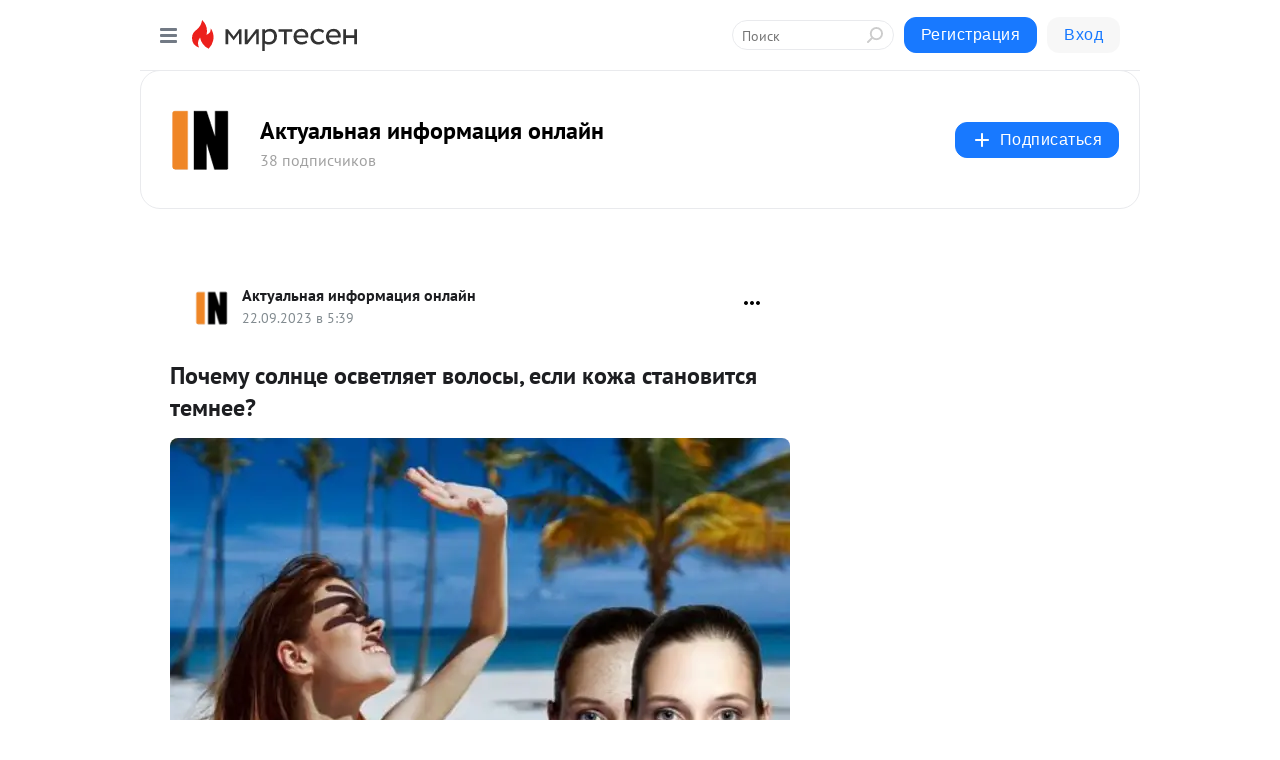

--- FILE ---
content_type: text/html; charset=utf-8
request_url: https://s30690004452.mirtesen.ru/blog/43204180651/Pochemu-solntse-osvetlyaet-volosyi-esli-kozha-stanovitsya-temnee?utm_referrer=mirtesen.ru
body_size: 30043
content:
<!DOCTYPE html>
<html lang="ru" >
<head>
<meta charset="utf-8" />
<meta name="robots" content="all"/>
<script>window.__SM_COUNTER_ID = 45130;</script>
<title data-react-helmet="true">Почему солнце осветляет волосы, если кожа становится темнее? - Актуальная информация онлайн - Медиаплатформа МирТесен</title>
<meta name="viewport" content="width=device-width, initial-scale=1"/>

<meta data-react-helmet="true" name="description" content="Вы вероятно слышали о калифорнийском мелировании. Это тип окраски волос, имитирующий изменение, которое получают волосы, проводящие много времени на солнце. Как, например, у калифорнийских серферов. Но для того чтобы ощутить этот эффект на своих волосах, вовсе не обязательно кататься на волнах в - 22 сентября - 43204180651 - Медиаплатформа МирТесен"/><meta data-react-helmet="true" name="keywords" content="одноклассники, однокурсники, соседи, сослуживцы, мир тесен, земляки, старые друзья, география, блоги домов, события вокруг, социальная сеть, карта, дом, работа, web 2.0"/><meta data-react-helmet="true" property="og:image" content="https://r.mt.ru/r27/photoF0B4/20196808447-0/jpg/bp.jpeg"/><meta data-react-helmet="true" property="og:image:width" content="1200"/><meta data-react-helmet="true" property="og:image:height" content="628"/><meta data-react-helmet="true" property="og:image:alt" content="Почему солнце осветляет волосы, если кожа становится темнее? - Актуальная информация онлайн - Медиаплатформа МирТесен"/><meta data-react-helmet="true" property="twitter:image" content="https://r.mt.ru/r27/photoF0B4/20196808447-0/jpg/bp.jpeg"/><meta data-react-helmet="true" property="vk:image" content="https://r.mt.ru/r27/photoF0B4/20196808447-0/jpg/bp.jpeg"/><meta data-react-helmet="true" property="og:description" content="Вы вероятно слышали о калифорнийском мелировании. Это тип окраски волос, имитирующий изменение, которое получают волосы, проводящие много времени на солнце. Как, например, у калифорнийских серферов. Но для того чтобы ощутить этот эффект на своих волосах, вовсе не обязательно кататься на волнах в - 22 сентября - 43204180651 - Медиаплатформа МирТесен"/><meta data-react-helmet="true" property="twitter:description" content="Вы вероятно слышали о калифорнийском мелировании. Это тип окраски волос, имитирующий изменение, которое получают волосы, проводящие много времени на солнце. Как, например, у калифорнийских серферов. Но для того чтобы ощутить этот эффект на своих волосах, вовсе не обязательно кататься на волнах в - 22 сентября - 43204180651 - Медиаплатформа МирТесен"/><meta data-react-helmet="true" property="og:site_name" content="Актуальная информация онлайн - МирТесен"/><meta data-react-helmet="true" property="og:site" content="Актуальная информация онлайн - МирТесен"/><meta data-react-helmet="true" property="og:type" content="article"/><meta data-react-helmet="true" property="og:url" content="https://infonotes.ru/pochemu-solntse-osvetlyaet-volosy-esli-kozha-stanovitsya-temnee/"/><meta data-react-helmet="true" property="og:title" content="Почему солнце осветляет волосы, если кожа становится темнее? - Актуальная информация онлайн - Медиаплатформа МирТесен"/><meta data-react-helmet="true" property="twitter:card" content="summary_large_image"/><meta data-react-helmet="true" property="twitter:title" content="Почему солнце осветляет волосы, если кожа становится темнее? - Актуальная информация онлайн - Медиаплатформа МирТесен"/><meta data-react-helmet="true" http-equiv="X-UA-Compatible" content="IE=edge"/><meta data-react-helmet="true" name="viewport" content="width=device-width, initial-scale=1"/><meta data-react-helmet="true" name="yandex_direct" content="1"/><meta data-react-helmet="true" name="yandex-verification" content=""/>
<link data-react-helmet="true" rel="image_src" href="https://r.mt.ru/r27/photoF0B4/20196808447-0/jpg/bp.jpeg"/><link data-react-helmet="true" rel="canonical" href="https://infonotes.ru/pochemu-solntse-osvetlyaet-volosy-esli-kozha-stanovitsya-temnee/"/><link data-react-helmet="true" rel="index" href="https://s30690004452.mirtesen.ru"/><link data-react-helmet="true" rel="alternate" type="application/atom+xml" title="Актуальная информация онлайн - МирТесен" href="https://s30690004452.mirtesen.ru/blog/atom"/><link data-react-helmet="true" rel="alternate" type="application/atom+xml" title="Актуальная информация онлайн - МирТесен" href="https://s30690004452.mirtesen.ru/blog/rss"/><link data-react-helmet="true" rel="icon" href="/favicon.ico" type="image/x-icon" sizes="16x16"/><link data-react-helmet="true" rel="shortcut icon" href="/favicon.ico" type="image/x-icon" sizes="16x16"/>

<link rel="stylesheet" href="https://alpha.mirtesen.ru/assets/modern/bundle.async.390fc67b829a9a691b15.css" media="print" onload="this.media='all'">
<link rel="stylesheet" href="https://alpha.mirtesen.ru/assets/modern/bundle.blog.e2791309848d57543770.css" />
</head>
<body >



<div id="root"><div class="app blog-post-page"><div id="layout" class="blog-post-layout"><div id="main-container" class="not-admin"><header id="header"><div class="header-wrapper" style="width:auto"><div class="header-container"><div class="header"><div class="header__navigation"></div></div></div></div></header><div id="three-column-container"><div id="very-left-column" class=""><div class="sticky-wrap" style="left:0"><div class="sticky__content"><div class="left-menu"><div class="left-menu__blog"><div class="left-menu__item left-menu__blog-item"><div class="left-menu__item_title left-menu__item_header">Актуальная инфо...</div><a class="left-menu__item_element" href="https://social.infonotes.ru">Главная</a><a class="left-menu__item_element" href="https://social.infonotes.ru/blog">Блог</a></div><div class="left-menu__item left-menu__blog-item"><div class="left-menu__item_title left-menu__item_header"></div><i class="left-menu__item_delimiter"></i><a class="left-menu__item_element" href="https://s30690004452.mirtesen.ru/blog/latest">Новые</a><a class="left-menu__item_element" href="https://s30690004452.mirtesen.ru/blog/interesting">Лучшие</a><a class="left-menu__item_element" href="https://s30690004452.mirtesen.ru/blog/commented">Обсуждаемые</a><a class="left-menu__item_element" href="https://s30690004452.mirtesen.ru/comments">Комментарии</a><a class="left-menu__item_element" href="https://s30690004452.mirtesen.ru/people">Участники сайта</a></div></div><div class="left-menu__item" id="topics-menu"><div class="left-menu__item_title" id="topics-menu-title">Рубрики</div><a class="left-menu__item_element" href="//mirtesen.ru/topic/cooking?utm_medium=from_left_sidebar"><span><img src="//static.mtml.ru/images/topics/cooking.svg" alt="cooking" loading="lazy" width="16" height="16"/></span><span>Кулинария</span></a><a class="left-menu__item_element" href="//mirtesen.ru/topic/family?utm_medium=from_left_sidebar"><span><img src="//static.mtml.ru/images/topics/family.svg" alt="family" loading="lazy" width="16" height="16"/></span><span>Дети и семья</span></a><a class="left-menu__item_element" href="//mirtesen.ru/topic/show?utm_medium=from_left_sidebar"><span><img src="//static.mtml.ru/images/topics/show.svg" alt="show" loading="lazy" width="16" height="16"/></span><span>Шоу-бизнес</span></a><a class="left-menu__item_element" href="//mirtesen.ru/topic/politics?utm_medium=from_left_sidebar"><span><img src="//static.mtml.ru/images/topics/politics.svg" alt="politics" loading="lazy" width="16" height="16"/></span><span>Политика</span></a><a class="left-menu__item_element" href="//mirtesen.ru/topic/health?utm_medium=from_left_sidebar"><span><img src="//static.mtml.ru/images/topics/health.svg" alt="health" loading="lazy" width="16" height="16"/></span><span>Здоровье</span></a><button class="left-menu__item_button">Показать все<svg class="svg-icon"><use href="/images/icons.svg?v=1769311#angle-down"></use></svg></button></div><div class="left-menu__item"><div class="left-menu__item_title left-menu__item_header"><a href="https://mirtesen.ru/" class="left-menu__item_title-anchor">Моя лента</a></div><a href="https://mirtesen.ru/chats" class="left-menu__item_element left-menu__item_element_chat" target="_self"><span><img src="//static.mtml.ru/images/icons_v2/chats.svg" alt="ЧАТЫ" loading="lazy" width="16" height="16"/></span><span id="chats-tooltip">ЧАТЫ</span></a><a href="https://mirtesen.ru/polls" class="left-menu__item_element left-menu__item_element_poll" target="_self"><span><img src="//static.mtml.ru/images/icons_v2/vote.svg" alt="Опросы" loading="lazy" width="28" height="28"/></span><span id="polls-tooltip">Опросы</span></a><a href="https://mirtesen.ru/bloggers" class="left-menu__item_element" target="_self"><span><img src="//static.mtml.ru/images/icons_v2/IconBloggersColor.svg" alt="Блогеры" loading="lazy" width="17" height="17"/></span><span id="bloggers-tooltip">Блогеры</span></a><a href="https://mirtesen.ru/user-posts" class="left-menu__item_element" target="_self"><span><img src="//static.mtml.ru/images/icons_v2/IconUserContent.svg" alt="Глас народа" loading="lazy" width="16" height="16"/></span><span id="user-posts-tooltip">Глас народа</span></a><a href="https://mirtesen.ru/popular/liked" class="left-menu__item_element" target="_self"><span><img src="//static.mtml.ru/images/icons_v2/IconPopularColor.svg" alt="Популярное" loading="lazy" width="13" height="16"/></span><span id="popular-posts-tooltip">Популярное</span></a><a href="https://mirtesen.ru/popular/commented" class="left-menu__item_element" target="_self"><span><img src="//static.mtml.ru/images/icons_v2/IconDiscussColor.svg" alt="Обсуждаемое" loading="lazy" width="14" height="14"/></span><span id="commented-posts-tooltip">Обсуждаемое</span></a></div><div class="left-menu__item" id="common-menu"><a href="https://k41tv.app.link/sidebarlink" class="btn btn-primary btn-primary_left-menu" target="_blank" id="app-tooltip"><svg class="svg"><use href="/images/icons.svg#app-icon"></use></svg><span class="left-menu__item_element-text">Мессенджер МТ</span></a><a href="https://info.mirtesen.ru/about" class="left-menu__item_element" target="_blank"><span><img src="//static.mtml.ru/images/icons_v2/IconAbout.svg" alt="О компании" loading="lazy" width="9" height="14"/></span><span class="left-menu__item_element-text">О компании</span></a><a href="https://info.mirtesen.ru/glagol" class="left-menu__item_element" target="_blank"><span><img src="//static.mtml.ru/images/icons_v2/icon-glagol.svg" alt="О редакции ГлагоL" loading="lazy" width="8" height="13"/></span><span class="left-menu__item_element-text">О редакции ГлагоL</span></a><a href="https://info.mirtesen.ru/news" class="left-menu__item_element" target="_blank"><span><img src="//static.mtml.ru/images/icons_v2/IconNews.svg" alt="Новости" loading="lazy" width="16" height="14"/></span><span class="left-menu__item_element-text">Новости</span></a><a href="https://info.mirtesen.ru/partners" class="left-menu__item_element" target="_blank"><span><img src="//static.mtml.ru/images/icons_v2/IconPartners.svg" alt="Партнерам" loading="lazy" width="16" height="13"/></span><span class="left-menu__item_element-text">Партнерам</span></a><a href="https://info.mirtesen.ru/promo" class="left-menu__item_element" target="_blank"><span><img src="//static.mtml.ru/images/icons_v2/IconAdvertizing.svg" alt="Рекламодателям" loading="lazy" width="17" height="16"/></span><span class="left-menu__item_element-text">Рекламодателям</span></a><a href="https://mirtesen.ru/feedback/report" class="left-menu__item_element" target="_blank"><span><img src="//static.mtml.ru/images/icons_v2/IconFeedback.svg" alt="Обратная связь" loading="lazy" width="16" height="13"/></span><span class="left-menu__item_element-text">Обратная связь</span></a><a href="https://mirtesen.ru/feedback/report/spam" class="left-menu__item_element" target="_blank"><span><img src="//static.mtml.ru/images/icons_v2/IconSpam.svg" alt="Пожаловаться на спам" loading="lazy" width="15" height="14"/></span><span class="left-menu__item_element-text">Пожаловаться на спам</span></a><a href="https://info.mirtesen.ru/agreement" class="left-menu__item_element" target="_blank"><span><img src="//static.mtml.ru/images/icons_v2/IconAgreement.svg" alt="Соглашение" loading="lazy" width="15" height="16"/></span><span class="left-menu__item_element-text">Соглашение</span></a><a href="https://info.mirtesen.ru/recommendation_rules" class="left-menu__item_element" target="_blank"><span><img src="//static.mtml.ru/images/icons_v2/IconAgreement.svg" alt="Рекомендательные технологии" loading="lazy" width="15" height="16"/></span><span class="left-menu__item_element-text">Рекомендательные технологии</span></a></div></div><p class="recommendation-tech">На информационном ресурсе применяются <a href="https://info.mirtesen.ru/recommendation_rules">рекомендательные технологии</a> (информационные технологии предоставления информации на основе сбора, систематизации и анализа сведений, относящихся к предпочтениям пользователей сети &quot;Интернет&quot;, находящихся на территории Российской Федерации)</p><div class="mt-tizer-ad-block"><div class="partner-block-wrapper"><div id="unit_99821"></div></div></div></div></div></div><div id="content-container"><div id="secondary-header" class="secondary-header secondary-header_blog"><div class="secondary-header__middle"><div id="secondary-header-logo" class="secondary-header__logo-outer"><div class="secondary-header__logo-wrap"><a class="userlogo userlogo_xl" href="https://social.infonotes.ru?utm_referrer=mirtesen.ru" title="" target="" data-rjs="2"></a></div></div><div class="secondary-header__title-wrap"><div class="secondary-header__title-subscribers"><h2 class="secondary-header__title"><a class="secondary-header__title-link" href="https://social.infonotes.ru?utm_referrer=mirtesen.ru" style="color:#000" rel="nofollow">Актуальная информация онлайн</a></h2><i class="secondary-header__subscribers">38 подписчиков</i></div></div><div><div id="mt-dropdown-menu" class="mt-dropdown-menu"><button appearance="btn" title="Подписаться" type="button" class="mt-dropdown-menu__btn btn btn-primary"><svg class="svg-icon"><use href="/images/icons.svg?v=1769311#cross"></use></svg>Подписаться</button></div></div></div></div><div class="blog-post-item blog-post-item_tile"><div id="double-column-container"><div id="right-column"><div class="partner-block-wrapper"><div id="unit_103944"></div></div><div class="partner-block-wrapper"><div id="unit_103939"></div></div><div class="right-column-comments right-column-comments_blog"><h3 class="right-column-comments__title">Свежие комментарии</h3><ul class="right-column-comments-list"><li class="right-column-comments-item"><a href="https://mirtesen.ru/people/532703163" class="right-column-comments-item__author"><span class="userlogo userlogo_s" href="" style="background:linear-gradient(hsl(110, 100%, 50%), hsl(140, 80%, 50%))" target="">SI</span><div class="right-column-comments-item__author__info"><i class="right-column-comments-item__author__name" style="color:hsl(125, 70%, 50%)">Sergey Ivanov</i><i class="right-column-comments-item__pubdate"></i></div></a><div class="right-column-comments-item__post"><span class="right-column-comments-item__post__message">Интересно, что цианид калия KCN является сильным ядом, тогда как его ближайший родственник- цианид натрия NaCN- хоть ...</span><span class="right-column-comments-item__post__title">Как действует циа...</span></div></li><li class="right-column-comments-item"><a href="https://mirtesen.ru/people/432082114" class="right-column-comments-item__author"><span class="userlogo userlogo_s" href="" title="" target="" data-rjs="2"></span><div class="right-column-comments-item__author__info"><i class="right-column-comments-item__author__name" style="color:hsl(174, 70%, 50%)">Александр Каблучко</i><i class="right-column-comments-item__pubdate"></i></div></a><div class="right-column-comments-item__post"><span class="right-column-comments-item__post__message">&quot;Эти законы составляют основу всех сегодняшних систем правосудия в западном мире.&quot; Видно, что автор далек от Теории г...</span><span class="right-column-comments-item__post__title">Думать о Римской ...</span></div></li><li class="right-column-comments-item"><a href="https://mirtesen.ru/people/271803840" class="right-column-comments-item__author"><span class="userlogo userlogo_s" href="" title="" target="" data-rjs="2"></span><div class="right-column-comments-item__author__info"><i class="right-column-comments-item__author__name" style="color:hsl(198, 70%, 50%)">Дмитрий Николенко</i><i class="right-column-comments-item__pubdate"></i></div></a><div class="right-column-comments-item__post"><span class="right-column-comments-item__post__message">А как Вам такая купюра?</span><span class="right-column-comments-item__post__title">Какое существует ...</span></div></li></ul></div><div class="partner-block-wrapper"><div id="unit_99810"></div></div><div class="partner-block-wrapper"><div id="unit_95080"></div></div><div class="sticky2" style="top:30px"><div class="partner-block-wrapper"><div id="unit_103947"></div></div></div></div><div id="content-column" class="content-column"><div class="adfox-top"><div class="partner-block-wrapper"><div id="unit_99815"></div></div><div class="partner-block-wrapper"><div id="unit_99815"></div></div></div><article class="blog-post" id="post_43204180651" itemscope="" itemType="http://schema.org/NewsArticle"><meta itemscope="" itemProp="mainEntityOfPage" itemType="https://schema.org/WebPage" itemID="https://infonotes.ru/pochemu-solntse-osvetlyaet-volosy-esli-kozha-stanovitsya-temnee/" content=""/><meta itemProp="datePublished" content="2023-09-22T05:39:58.000Z"/><meta itemProp="dateModified" content="2023-09-22T05:39:58.000Z"/><span itemscope="" itemType="https://schema.org/Organization" itemProp="publisher"><meta itemProp="name" content="Актуальная информация онлайн"/><span itemscope="" itemType="https://schema.org/ImageObject" itemProp="logo"><meta itemProp="url" content="//mtdata.ru/u7/photo6F3F/20841712757-0/original.jpeg"/></span></span><meta itemProp="image" content="https://r.mt.ru/r27/photoF0B4/20196808447-0/jpg/bp.jpeg"/><div class="blog-post__header"><div class="blog-post__author" rel="author"><span class="blog-post__author-avatar"><a class="userlogo" href="//s30690004452.mirtesen.ru?utm_referrer=mirtesen.ru" title="" target="_self" data-rjs="2"></a></span><div><a class="blog-post__author-name" href="//s30690004452.mirtesen.ru" target="_blank"><span itemProp="author">Актуальная информация онлайн</span></a><div class="blog-post__info"><div class="blog-post__pubdate"></div></div></div></div><div><button title="Подписаться" class="btn blog-post__header-subscribe btn-primary">Подписаться</button></div><div id="mt-dropdown-menu" class="mt-dropdown-menu context-dropdown"><button type="button" class="mt-dropdown-menu__btn"><svg class="svg-icon"><use href="/images/icons.svg?v=1769311#more"></use></svg></button></div></div><h1 class="blog-post__title" itemProp="headline">Почему солнце осветляет волосы, если кожа становится темнее?</h1><div class="partner-block-wrapper"><div id="unit_103965"></div></div><div class="blog-post__text" itemProp="articleBody"><a href="https://infonotes.ru/pochemu-solntse-osvetlyaet-volosy-esli-kozha-stanovitsya-temnee/" target="_blank" rel="nofollow ugc noreferrer noopener"><img class="POST_IMAGE "   src="https://r.mt.ru/r27/photoF0B4/20196808447-0/jpg/bp.webp" alt="Почему солнце осветляет волосы, если кожа становится темнее?" align="left" style="margin: 0 20px 20px 0;max-width:100%;" width="620"height="auto"loading="lazy"/></a><p> </p> <p>Вы вероятно слышали о калифорнийском мелировании. Это тип окраски волос, имитирующий изменение, которое получают волосы, проводящие много времени на солнце. Как, например, у калифорнийских серферов.</p> <p>Но для того чтобы ощутить этот эффект на своих волосах, вовсе не обязательно кататься на волнах в Малибу.<div id="unit_101877"><a href="https://smi2.ru/" ></a></div>
<script type="text/javascript" charset="utf-8">
  (function() {
    var sc = document.createElement('script'); sc.type = 'text/javascript'; sc.async = true;
    sc.src = '//smi2.ru/data/js/101877.js'; sc.charset = 'utf-8';
    var s = document.getElementsByTagName('script')[0]; s.parentNode.insertBefore(sc, s);
  }());
</script> Осветление волос на солнце – очень распространенное явление. Но оно может озадачить нас другим вопросом: почему волосы осветляются, если кожа при тех же обстоятельствах темнеет?</p> <p>Ответ в обоих случаях кроется в меланине. Это пигмент, который натуральным образом придает цвет нашей <a href="https://infonotes.ru/poznakomtes-s-kozhej-20-udivitelnyh-faktov-o-nashem-samom-bolshom-organe/" target="_blank" rel="nofollow ugc noreferrer noopener">коже</a>, независимо от солнца. Но, кроме того, когда мы подвергаемся солнечному облучению, наши клетки вырабатывают больше этого пигмента в качестве защитного механизма. Это происходит в коже, но не в волосах, потому что клетки в волосах мертвы.</p> <p>Они не могут вырабатывать меланин взамен израсходованного. Поэтому то немногое, что осталось, разрушается. И мы видим, как волосы становятся светлее. Итак, какова же истинная функция меланина?</p> <p> </p> <p><img class="POST_IMAGE " decoding="async" src="https://r5.mt.ru/r27/photo068D/20419881296-0/jpg/bp.webp" alt="Вы вероятно слышали о калифорнийском мелировании. Это тип окраски волос, имитирующий изменение, которое получают волосы, проводящие много времени на солнце. Как, например, у калифорнийских серферов."   width="620"height="auto"loading="lazy"/></p> <p> </p> <h2>Меланин защищает кожу от солнца</h2> <p> </p> <p>Меланин – это пигмент, который образуется в клетках типа меланоцитов. У всех людей, независимо от их естественного цвета кожи, количество этих клеток примерно схоже. Однако существует различие в пропорциях двух типов меланина.</p> <p>Эумеланин имеет коричневатый цвет, поэтому он ассоциируется с темной кожей. Феомеланин, напротив, имеет красновато-желтый цвет. Поэтому он больше присутствует у людей со светлой кожей. То же самое относится и к волосам.<div id="unit_103966"><a href="https://smi2.ru/" ></a></div>
<script type="text/javascript" charset="utf-8">
  (function() {
    var sc = document.createElement('script'); sc.type = 'text/javascript'; sc.async = true;
    sc.src = '//smi2.ru/data/js/103966.js'; sc.charset = 'utf-8';
    var s = document.getElementsByTagName('script')[0]; s.parentNode.insertBefore(sc, s);
  }());
</script> У брюнетов больше эумеланина, а у блондинов и рыжеволосых выше доля феомеланина.</p> <p>Таким образом, очевидная функция меланина – придавать цвет нашей коже и <a href="https://infonotes.ru/kakova-funktsiya-volos-na-tele/" target="_blank" rel="nofollow ugc noreferrer noopener">волосам</a>. Но это гораздо больше, поскольку он также защищает нас от солнечного ультрафиолетового излучения.</p> <p> </p> <p><img class="POST_IMAGE " decoding="async" src="https://r2.mt.ru/r27/photo947B/20642954145-0/jpg/bp.webp" alt="Меланин - это пигмент, который образуется в клетках типа меланоцитов. У всех людей, независимо от их естественного цвета кожи, количество этих клеток примерно схоже. Однако существует различие в пропорциях двух типов меланина."   width="620"height="auto"loading="lazy"/></p> <p> </p> <p>Попадая внутрь клеток, оно может повреждать ДНК и вызывать различные проблемы. От ускоренного старения кожи до рака. Поэтому меланин поглощает излучение. Как будто мы ставим черную стену перед тем, что хотим защитить.</p> <p>Этот меланин можно восполнять, но наступает момент, когда его становится недостаточно. Поэтому рекомендуется ставить дополнительную стену в виде солнцезащитного <a href="https://prohranenie.ru/poleznoe-lajfhaki/srok-godnosti-vazelina.html" target="_blank" rel="nofollow ugc noreferrer noopener">крема</a>.</p> <p>Если не добавить этот двойной барьер, то можно обгореть. Но даже в этом случае меланин впоследствии будет восполнен. С волосами же ситуация совсем иная. Взгляните на светлые волосы серферов.</p> <p> </p> <h2>Что происходит в волосах?</h2> <p> </p> <p>В волосах тоже есть меланоциты с разным соотношением эумеланина и феомеланина. Но есть одна проблема – все клетки волоса являются мертвыми.</p> <p> </p> <p><img class="POST_IMAGE " decoding="async" src="https://r1.mt.ru/r27/photoA52F/20866026994-0/jpg/bp.webp" alt="В волосах тоже есть меланоциты с разным соотношением эумеланина и феомеланина. Но есть одна проблема - все клетки волоса являются мертвыми."   width="620"height="auto"loading="lazy"/></p> <p> </p> <p>Хорошо то, что, поскольку они мертвы, их ДНК не может быть повреждена. Рака волос не существует. Плохо то, что они имеют лишь тот меланин, который у них есть. Они не могут производить больше.</p> <p>Если они будут находиться <a href="https://diaryrh.ru/istoricheskaya-retrospektiva-razmyshl/istoriya-solnechnogo-zagara" target="_blank" rel="nofollow ugc noreferrer noopener">под воздействием солнца</a>, это приведет к разрушению меланина. И у них не будет возможности его восполнить. Поэтому постепенно вы теряете цвет волос.</p> <p>Однако, пока меланин не разрушился, следует отметить, что он также обеспечивает определенную защиту. Но не для отмерших клеток волос, а для кожи под ними. Так, было обнаружено, что люди с истонченными волосами или алопецией более склонны к поражению кожи солнцем.</p> <p>Но вернемся к теме осветления волос. Действительно, оно может выглядеть красиво. Однако солнце также может сделать волосы ломкими и сухими, так что это не так полезно, как может показаться.</p> <p> </p> <p><img class="POST_IMAGE " decoding="async" src="https://r.mt.ru/r27/photoE9C2/20089099843-0/jpg/bp.webp" alt="Но вернемся к теме осветления волос. Действительно, оно может выглядеть красиво. Однако солнце также может сделать волосы ломкими и сухими, так что это не так полезно, как может показаться."   width="620"height="auto"loading="lazy"/></p> <p> </p> <h2>В заключение</h2> <p> </p> <p>Именно поэтому существуют средства, помогающие защитить волосы от солнца, чтобы избежать этого вредного воздействия. Ведь если бы мы могли просто осветлить волосы, мы бы значительно сэкономили на парикмахерских услугах. Но, к сожалению, это не так просто.</p> <p> </p> <p> </p> <p style="text-align: center;"></p><p><div class="video-wrap"><iframe src="https://www.youtube.com/embed/hT4N3q7-5oo?rel=1&fs=1" allow="accelerometer; autoplay; encrypted-media; gyroscope; picture-in-picture; fullscreen"></iframe></div></p> <p> </p></div><div id="panda_player" class="panda-player"></div><div class="blog-post__source"><a href="https://s30690004452.mirtesen.ru/url?e=simple_click&amp;blog_post_id=43204180651&amp;url=[base64]" target="_blank">Ссылка на первоисточник</a></div><div class="blog-post__subscribe"><p class="blog-post__subscribe-text">Понравилась статья? Подпишитесь на канал, чтобы быть в курсе самых интересных материалов</p><a href="#" class="btn btn-primary">Подписаться</a></div><ul class="mt-horizontal-menu mt-horizontal-menu_list mt-horizontal-menu_multiline-left post-tags"><li><a href="/hashtags/%D0%98%D0%BD%D1%82%D0%B5%D1%80%D0%B5%D1%81%D0%BD%D0%BE%D0%B5" class="tag-label-2 tag-label-2_sm"><span>Интересное</span></a><meta itemProp="about" content="Интересное"/></li><li><a href="/hashtags/%D0%B7%D0%B0%D0%B3%D0%B0%D1%80" class="tag-label-2 tag-label-2_sm"><span>загар</span></a><meta itemProp="about" content="загар"/></li><li><a href="/hashtags/%D0%BF%D0%BE%D0%BB%D0%B5%D0%B7%D0%BD%D0%BE%D0%B5" class="tag-label-2 tag-label-2_sm"><span>полезное</span></a><meta itemProp="about" content="полезное"/></li><li><a href="/hashtags/%D0%BF%D0%B0%D1%80%D0%BA.%20%D0%97%D0%B4%D0%BE%D1%80%D0%BE%D0%B2%D1%8C%D0%B5%20%5B96577750%5D" class="tag-label-2 tag-label-2_sm"><svg class="svg-icon"><use href="/images/icons.svg?v=1769311#geo"></use></svg><span>парк. Здоровье</span></a><meta itemProp="about" content="парк. Здоровье [96577750]"/></li><li><a href="/hashtags/%D0%BC%D0%B5%D0%B4%D0%B8%D1%86%D0%B8%D0%BD%D0%B0" class="tag-label-2 tag-label-2_sm"><span>медицина</span></a><meta itemProp="about" content="медицина"/></li><li><a href="/hashtags/%D0%BD%D0%B0%D1%83%D0%BA%D0%B0" class="tag-label-2 tag-label-2_sm"><span>наука</span></a><meta itemProp="about" content="наука"/></li><li><a href="/hashtags/%D1%81%D0%BE%D0%BB%D0%BD%D1%86%D0%B5" class="tag-label-2 tag-label-2_sm"><span>солнце</span></a><meta itemProp="about" content="солнце"/></li></ul><div class="blog-post__footer"><div class="post-controls"><div><div class="post-actions"><div class="post-actions__push"></div></div></div></div></div><span></span></article><nav class="pagination"><ul class="blog-post__pagination"><li><a href="https://s30690004452.mirtesen.ru/blog/43582676792/Pochemu-kusayutsya-tolko-samki-komarov-?utm_referrer=mirtesen.ru"><span class="blog-post__pagination__arrow">←</span>Предыдущая тема</a></li><li class="blog-post__pagination__symbol"> | </li><li><a href="https://s30690004452.mirtesen.ru/blog/43797181347/Pochemu-drevnie-greki-nazyivali-sebya-ellinami-?utm_referrer=mirtesen.ru">Следующая тема<span class="blog-post__pagination__arrow">→</span></a></li></ul></nav><div class="partner-block-wrapper"><div id="unit_103916"></div></div><span></span><div class="adfox-outer blog-post-item__ad-block"><div class="partner-block-wrapper"><div id="unit_99816"></div></div></div></div></div><div class="blog-post-bottom-partners"><div class="partner-block-wrapper"><div id="unit_103941"></div></div><div class="partner-block-wrapper"><div id="unit_95079"></div></div><div class="partner-block-wrapper"><div id="unit_95031"></div></div></div></div></div></div></div><div style="position:fixed;bottom:50px;right:0;cursor:pointer;transition-duration:0.2s;transition-timing-function:linear;transition-delay:0s;z-index:10;display:none"><div id="scroll-top"><div>наверх</div></div></div></div><div></div></div></div>
<div id="messenger-portal" class="messenger-embedded"></div>
<script>window.__PRELOADED_STATE__ = {"blogDomain":{},"promotion":{"popup":{},"activeTab":"platform","sections":{"platform":{"title":"Реклама на Платформе","isMenu":true,"changed":false,"forDevs":true},"settings":{"title":"Настройки рекламы","isMenu":true,"changed":false,"forDevs":true},"item":{"title":"Редактирование объекта","isMenu":false,"changed":false,"forDevs":true},"itemAdd":{"title":"Добавление объекта","isMenu":false,"changed":false,"forDevs":true},"deposit":{"title":"Пополнение баланса","isMenu":false,"changed":false,"forDevs":true},"stats":{"title":"Статистика рекламы","isMenu":true,"changed":false,"forDevs":true}},"changed":{"platform":false,"settings":false,"item":false,"stats":false},"data":{"platform":"","settings":{"currentBalance":0,"spentBalance":0,"groupItem":{"id":null,"status":"STATUS_PENDING","dateStart":null,"dateEnd":null,"fullClicksLimit":null,"dayClicksLimit":null,"clickPrice":null,"utmSource":null,"utmMedium":null,"utmCampaign":null,"targetGeoIds":null,"targetIsMale":null,"targetAgeMin":null,"targetAgeMax":null,"targetTime":null,"title":null,"canChangeStatus":null,"inRotation":false,"fullClicks":0,"dayClicks":0},"blogpostItems":[]},"item":{"id":null,"status":"STATUS_PENDING","dateStart":null,"dateEnd":null,"fullClicksLimit":null,"dayClicksLimit":null,"clickPrice":null,"utmSource":null,"utmMedium":null,"utmCampaign":null,"targetGeoIds":null,"targetIsMale":null,"targetAgeMin":null,"targetAgeMax":null,"targetTime":null,"title":null,"canChangeStatus":null,"inRotation":false,"fullClicks":0,"dayClicks":0},"itemAdd":{"url":null},"deposit":{"value":""},"stats":{"periodFrom":"2026-01-03","periodTo":"2026-01-23"}},"errors":{}},"editComments":{"activeTab":"stats","sections":{"stats":{"title":"Статистика","isMenu":true,"changed":false,"forDevs":true},"settings":{"title":"Настройки","isMenu":true,"changed":false,"forDevs":true}},"changed":{"stats":false,"settings":false},"data":{"stats":{"periodFrom":"2026-01-16","periodTo":"2026-01-23"},"settings":{"applyForCommentsEnabled":0,"commonEnabled":0,"siteEnabled":0,"keyWords":[]}},"errors":{}},"actionVote":{},"header":{"sidebarEnabled":false,"sidebarIsOpen":false},"messageNotifications":{"items":[],"startFrom":0,"nextFrom":0,"hasMoreItems":true,"busy":false},"activityNotifications":{"items":[],"nextFrom":"","hasMoreItems":true,"busy":false},"headerSearch":{"value":"","result":{"people":[],"groups":[],"posts":[]},"isLoading":false,"hasResults":false},"rssEditor":{"editKey":null,"type":"add","loading":{"defaultImage":false},"values":{"maxTextLength":0,"publicationDelay":0,"useFullText":false,"useShortDesctiption":false,"ignoreMediaTags":false,"rssSourceLink":"","autoRefreshImportedThemes":false,"pregTemplateTextSearch":"","pregTemplateTextChange":"","xpathLongText":"","xpathImage":"","showCategory":"","importCategory":"","keepImages":false,"keepLinks":false,"keepIframes":false,"useEmbedCode":false,"useYandexTurbo":false,"addYandexGenreTags":false,"loadingTimout":0,"hideSourceLink":false,"defaultImage":""}},"telegramEditor":{"editKey":null,"type":"add","values":{"username":null,"signature":""}},"auth":{"user":null,"groupPrivileges":{},"viewedTooltips":{}},"authForm":{"isBusy":false,"widgetId":"0","instances":{"0":{"isOpen":false,"activeTab":"login","callAndSmsLimits":{"apiLimits":{"smsAllowed":true,"callAllowed":true,"smsTimeLimitExceededMsg":"","callTimeLimitExceededMsg":""},"timers":{}},"params":{"login":{"phone":"","code":"","mode":"SMS","step":"","errorMap":{}},"loginByEmail":{"email":"","password":"","remember":"on","step":"","errorMap":{}},"registration":{"name":"","lastname":"","email":"","phone":"","code":"","mode":"SMS","step":"","errorMap":{}},"registrationByEmail":{"email":"","name":"","phone":"","code":"","mode":"SMS","step":"","errorMap":{}},"password":{"email":"","errorMap":{}}}}}},"blogModerators":{"staff":[],"popup":{"popupType":null,"userInfo":null},"errors":{},"radioBtnValue":null},"logoEditor":{"image":null,"allowZoomOut":false,"position":{"x":0.5,"y":0.5},"scale":1,"rotate":0,"borderRadius":0,"width":100,"height":100,"border":0,"isEmpty":true,"type":"blog"},"headerBackgroundEditor":{"image":null,"type":"blog","allowZoomOut":false,"position":{"x":0.5,"y":0.5},"scale":1,"rotate":0,"borderRadius":0,"blogHeight":240,"profileHeight":240,"border":0,"isEmpty":true},"titleEditor":{"title":""},"secondaryHeader":{"logoSwitcher":false,"titleSwitcher":false,"backgroundSwitcher":false,"logoEditor":false,"titleEditor":false,"backgroundEditor":false},"blogMenuSettings":{"isChanged":false,"menuItems":[],"currentIndex":null,"menuItem":{},"staticWidgetsToRemove":[],"context":{"add":{"title":"Добавление раздела","saveButton":"Добавить"},"edit":{"title":"Раздел: ","saveButton":"Сохранить","remove":"Удалить раздел"}},"errors":{}},"siteSettings":{},"siteSettingsLeftMenu":{"sitesDropdown":false},"promotionLeftMenu":{},"editCommentsLeftMenu":{},"blogPostList":{"searchValue":"","search":{"results":[],"page":0,"hasMore":true,"isLoading":false},"blogPostList":[],"hasMoreItems":true,"page":1,"title":"","tag":"","period":"","before":"","after":"","status":"","sort":""},"blogPostEditor":{"id":null,"title":"","text":"","inProcess":false,"sign":"","disableComments":false,"tags":[],"tagSuggestions":[],"errors":[],"publishTime":null,"referenceUrl":"","nextBtnUrl":"","pushBtnUrl":"","pushBtnText":"","doFollowLinks":0,"pulse":0,"draft":false,"preloaderVisible":true,"errorMessage":{"isVisible":false,"text":"Произошла ошибка. Попробуйте еще раз или свяжитесь со службой поддержки."},"showPollEditor":false,"pollTab":"default","sentToModeration":false,"foundPolls":[],"foundPollsOffset":0,"hasMorePolls":true,"pollId":null},"actionModifyPostPopup":{"isOpen":false,"popupType":"","id":null,"deletedList":{},"approveList":{}},"rightColumnPosts":[],"rightColumnComments":[{"id":128171773,"text":"Интересно, что цианид калия KCN является сильным ядом, тогда как его ближайший родственник- цианид натрия NaCN- хоть и ядовит, но все же в гораздо меньшей степени. Оба эти вещества являются солями синильной кислоты HCN.\nNaCN широко применяют в технике. Например, в процессах электролиза. А еще- при добыче золота. Золотоносный песок проливают раствором цианистого натрия- и он образует с золотом комплексное водорастворимое соединение. Остается только слить раствор и выделить из него золото.\nНу, а что касается напитков- то я, пожалуй, тоже предпочту виски. Но вот от чая с вишневым вареньем лучше отказаться. В вишневых косточках содержится цианид, который в человеческом организме разлагается с образованием синильной кислоты HCN и при неправильном приготовлении варенья или его долгом хранении может попасть в жидкость.\nДо смертельного исхода дело вряд ли дойдет, но отравление вполне можно получить.","date":1768849973,"blog_post":{"id":43664056521,"title":"Как действует цианистый калий?","seo_url":"//s30690004452.mirtesen.ru/blog/43664056521/Kak-deystvUyet-tsianistyiy-kaliy-?utm_referrer=mirtesen.ru"},"user":{"cover":null,"count_friends":null,"id":532703163,"url":"//mirtesen.ru/people/532703163","display_name":"Sergey Ivanov","photo_original":null},"images":[],"formattedDates":{"iso":"2026-01-19T19:12:53.000Z","ver1":"19 января, 22:12","ver2":"19.01.2026 в 22:12","ver3":"19 янв., 22:12"}},{"id":125873465,"text":"\"Эти законы составляют основу всех сегодняшних систем правосудия в западном мире.\" Видно, что автор далек от Теории государства и права","date":1712215669,"blog_post":{"id":43669452523,"title":"Думать о Римской империи. Лучшие римские достижения","seo_url":"//s30690004452.mirtesen.ru/blog/43669452523/Dumat-o-Rimskoy-imperii-Luchshie-rimskie-dostizheniya?utm_referrer=mirtesen.ru"},"user":{"cover":null,"count_friends":null,"id":432082114,"url":"//mirtesen.ru/people/432082114","display_name":"Александр Каблучко","photo_original":"//mtdata.ru/u23/photo4ED0/20729623708-0/original.jpeg"},"images":[],"formattedDates":{"iso":"2024-04-04T07:27:49.000Z","ver1":"4 апреля, 10:27","ver2":"04.04.2024 в 10:27","ver3":"4 апр., 10:27"}},{"id":125866869,"text":"А как Вам такая купюра?","date":1712069534,"blog_post":{"id":43525968138,"title":"Какое существует самое большое число на денежной купюре?","seo_url":"//s30690004452.mirtesen.ru/blog/43525968138/Kakoe-suschestvUyet-samoe-bolshoe-chislo-na-denezhnoy-kupyure-?utm_referrer=mirtesen.ru"},"user":{"cover":null,"count_friends":null,"id":271803840,"url":"//mirtesen.ru/people/271803840","display_name":"Дмитрий Николенко","photo_original":"//mtdata.ru/u17/photo61BC/20599191009-0/original.jpeg"},"images":[],"formattedDates":{"iso":"2024-04-02T14:52:14.000Z","ver1":"2 апреля, 17:52","ver2":"02.04.2024 в 17:52","ver3":"2 апр., 17:52"}}],"rightColumnGallery":{"total":0,"images":[]},"blogPost":{"id":43204180651,"title":"Почему солнце осветляет волосы, если кожа становится темнее?","url":"//s30690004452.mirtesen.ru/blog/43204180651?utm_referrer=mirtesen.ru","seo_url":"//s30690004452.mirtesen.ru/blog/43204180651/Pochemu-solntse-osvetlyaet-volosyi-esli-kozha-stanovitsya-temnee?utm_referrer=mirtesen.ru","canonical_url":"https://infonotes.ru/pochemu-solntse-osvetlyaet-volosy-esli-kozha-stanovitsya-temnee/","created":1695361239,"date":1695361198,"publish_time":null,"status":"STATUS_ACTIVE","isTitleHidden":false,"preview_text":"  Вы вероятно слышали о калифорнийском мелировании. Это тип окраски волос, имитирующий изменение, которое получают волосы, проводящие много времени на солнце. Как, например, у калифорнийских серферов. Но для того чтобы ощутить этот эффект на своих волосах, вовсе не обязательно кататься на волнах в","comments_count":0,"post_type":"post","likes":{"count":0,"user_likes":0,"can_like":0,"marks_pluses":0,"marks_minuses":0,"user_like_attr":null,"like_attr_ids":[]},"from_id":157225861,"from":{"id":157225861,"display_name":"Mir Tesen","url":"//mirtesen.ru/people/157225861","photo_original":null,"isAuthenticAccount":false},"group":{"display_name":"Актуальная информация онлайн","url":"//s30690004452.mirtesen.ru","photo_original":"//mtdata.ru/u7/photo6F3F/20841712757-0/original.jpeg","id":30690004452,"canViewBlogPostCreator":false,"showSubscribersAmount":true,"is_subscribed":false,"is_member":false,"is_owner":false,"is_staff":false,"created":1610447089},"attachments":[{"photo":{"id":20196808447,"photo_original":"//mtdata.ru/u27/photoF0B4/20196808447-0/original.jpg#20196808447","title":"1","width":480,"height":320}},{"photo":{"id":20089099843,"photo_original":"//mtdata.ru/u27/photoE9C2/20089099843-0/original.jpg#20089099843","title":"1","width":660,"height":440}},{"photo":{"id":20419881296,"photo_original":"//mtdata.ru/u27/photo068D/20419881296-0/original.jpg#20419881296","title":"1","width":660,"height":440}},{"photo":{"id":20642954145,"photo_original":"//mtdata.ru/u27/photo947B/20642954145-0/original.jpg#20642954145","title":"1","width":660,"height":440}},{"photo":{"id":20866026994,"photo_original":"//mtdata.ru/u27/photoA52F/20866026994-0/original.jpg#20866026994","title":"1","width":660,"height":440}}],"modified":1760027695,"is_draft":false,"is_queued":false,"topic":"spam","tags":["Интересное","загар","полезное","парк. Здоровье [96577750]","медицина","наука","солнце"],"close_comments":false,"marks_count":0,"reposts":0,"recommendations":"[]","foreignPollId":null,"isSlider":null,"padRedirectUrl":"https://mirtesen.ru/url?e=pad_click&pad_page=0&blog_post_id=43204180651&announce=1","editorStatus":"EDITOR_STATUS_NONE","extraData":null,"notificationsCanBeSent":true,"notificationsSent":false,"notificationsWillBeSent":false,"notificationsLimit":4,"text":"\x3ca href=\"https://infonotes.ru/pochemu-solntse-osvetlyaet-volosy-esli-kozha-stanovitsya-temnee/\" target=\"_blank\" rel=\"nofollow ugc noreferrer noopener\">\x3cimg width=\"480\" height=\"320\" src=\"//mtdata.ru/u27/photoF0B4/20196808447-0/original.jpg#20196808447\" alt=\"Почему солнце осветляет волосы, если кожа становится темнее?\" align=\"left\" style=\"margin: 0 20px 20px 0;max-width:100%;\" />\x3c/a>\x3cp> \x3c/p>\n\x3cp>Вы вероятно слышали о калифорнийском мелировании. Это тип окраски волос, имитирующий изменение, которое получают волосы, проводящие много времени на солнце. Как, например, у калифорнийских серферов.\x3c/p>\n\x3cp>Но для того чтобы ощутить этот эффект на своих волосах, вовсе не обязательно кататься на волнах в Малибу. Осветление волос на солнце – очень распространенное явление. Но оно может озадачить нас другим вопросом: почему волосы осветляются, если кожа при тех же обстоятельствах темнеет?\x3c/p>\n\x3cp>Ответ в обоих случаях кроется в меланине. Это пигмент, который натуральным образом придает цвет нашей \x3ca href=\"https://infonotes.ru/poznakomtes-s-kozhej-20-udivitelnyh-faktov-o-nashem-samom-bolshom-organe/\" target=\"_blank\" rel=\"nofollow ugc noreferrer noopener\">коже\x3c/a>, независимо от солнца. Но, кроме того, когда мы подвергаемся солнечному облучению, наши клетки вырабатывают больше этого пигмента в качестве защитного механизма. Это происходит в коже, но не в волосах, потому что клетки в волосах мертвы.\x3c/p>\n\x3cp>Они не могут вырабатывать меланин взамен израсходованного. Поэтому то немногое, что осталось, разрушается. И мы видим, как волосы становятся светлее. Итак, какова же истинная функция меланина?\x3c/p>\n\x3cp> \x3c/p>\n\x3cp>\x3cimg decoding=\"async\" src=\"//mtdata.ru/u27/photo068D/20419881296-0/original.jpg#20419881296\" alt=\"Вы вероятно слышали о калифорнийском мелировании. Это тип окраски волос, имитирующий изменение, которое получают волосы, проводящие много времени на солнце. Как, например, у калифорнийских серферов.\" width=\"660\" height=\"440\" />\x3c/p>\n\x3cp> \x3c/p>\n\x3ch2>Меланин защищает кожу от солнца\x3c/h2>\n\x3cp> \x3c/p>\n\x3cp>Меланин – это пигмент, который образуется в клетках типа меланоцитов. У всех людей, независимо от их естественного цвета кожи, количество этих клеток примерно схоже. Однако существует различие в пропорциях двух типов меланина.\x3c/p>\n\x3cp>Эумеланин имеет коричневатый цвет, поэтому он ассоциируется с темной кожей. Феомеланин, напротив, имеет красновато-желтый цвет. Поэтому он больше присутствует у людей со светлой кожей. То же самое относится и к волосам. У брюнетов больше эумеланина, а у блондинов и рыжеволосых выше доля феомеланина.\x3c/p>\n\x3cp>Таким образом, очевидная функция меланина – придавать цвет нашей коже и \x3ca href=\"https://infonotes.ru/kakova-funktsiya-volos-na-tele/\" target=\"_blank\" rel=\"nofollow ugc noreferrer noopener\">волосам\x3c/a>. Но это гораздо больше, поскольку он также защищает нас от солнечного ультрафиолетового излучения.\x3c/p>\n\x3cp> \x3c/p>\n\x3cp>\x3cimg decoding=\"async\" src=\"//mtdata.ru/u27/photo947B/20642954145-0/original.jpg#20642954145\" alt=\"Меланин - это пигмент, который образуется в клетках типа меланоцитов. У всех людей, независимо от их естественного цвета кожи, количество этих клеток примерно схоже. Однако существует различие в пропорциях двух типов меланина.\" width=\"660\" height=\"440\" />\x3c/p>\n\x3cp> \x3c/p>\n\x3cp>Попадая внутрь клеток, оно может повреждать ДНК и вызывать различные проблемы. От ускоренного старения кожи до рака. Поэтому меланин поглощает излучение. Как будто мы ставим черную стену перед тем, что хотим защитить.\x3c/p>\n\x3cp>Этот меланин можно восполнять, но наступает момент, когда его становится недостаточно. Поэтому рекомендуется ставить дополнительную стену в виде солнцезащитного \x3ca href=\"https://prohranenie.ru/poleznoe-lajfhaki/srok-godnosti-vazelina.html\" target=\"_blank\" rel=\"nofollow ugc noreferrer noopener\">крема\x3c/a>.\x3c/p>\n\x3cp>Если не добавить этот двойной барьер, то можно обгореть. Но даже в этом случае меланин впоследствии будет восполнен. С волосами же ситуация совсем иная. Взгляните на светлые волосы серферов.\x3c/p>\n\x3cp> \x3c/p>\n\x3ch2>Что происходит в волосах?\x3c/h2>\n\x3cp> \x3c/p>\n\x3cp>В волосах тоже есть меланоциты с разным соотношением эумеланина и феомеланина. Но есть одна проблема – все клетки волоса являются мертвыми.\x3c/p>\n\x3cp> \x3c/p>\n\x3cp>\x3cimg decoding=\"async\" src=\"//mtdata.ru/u27/photoA52F/20866026994-0/original.jpg#20866026994\" alt=\"В волосах тоже есть меланоциты с разным соотношением эумеланина и феомеланина. Но есть одна проблема - все клетки волоса являются мертвыми.\" width=\"660\" height=\"440\" />\x3c/p>\n\x3cp> \x3c/p>\n\x3cp>Хорошо то, что, поскольку они мертвы, их ДНК не может быть повреждена. Рака волос не существует. Плохо то, что они имеют лишь тот меланин, который у них есть. Они не могут производить больше.\x3c/p>\n\x3cp>Если они будут находиться \x3ca href=\"https://diaryrh.ru/istoricheskaya-retrospektiva-razmyshl/istoriya-solnechnogo-zagara\" target=\"_blank\" rel=\"nofollow ugc noreferrer noopener\">под воздействием солнца\x3c/a>, это приведет к разрушению меланина. И у них не будет возможности его восполнить. Поэтому постепенно вы теряете цвет волос.\x3c/p>\n\x3cp>Однако, пока меланин не разрушился, следует отметить, что он также обеспечивает определенную защиту. Но не для отмерших клеток волос, а для кожи под ними. Так, было обнаружено, что люди с истонченными волосами или алопецией более склонны к поражению кожи солнцем.\x3c/p>\n\x3cp>Но вернемся к теме осветления волос. Действительно, оно может выглядеть красиво. Однако солнце также может сделать волосы ломкими и сухими, так что это не так полезно, как может показаться.\x3c/p>\n\x3cp> \x3c/p>\n\x3cp>\x3cimg decoding=\"async\" src=\"//mtdata.ru/u27/photoE9C2/20089099843-0/original.jpg#20089099843\" alt=\"Но вернемся к теме осветления волос. Действительно, оно может выглядеть красиво. Однако солнце также может сделать волосы ломкими и сухими, так что это не так полезно, как может показаться.\" width=\"660\" height=\"440\" />\x3c/p>\n\x3cp> \x3c/p>\n\x3ch2>В заключение\x3c/h2>\n\x3cp> \x3c/p>\n\x3cp>Именно поэтому существуют средства, помогающие защитить волосы от солнца, чтобы избежать этого вредного воздействия. Ведь если бы мы могли просто осветлить волосы, мы бы значительно сэкономили на парикмахерских услугах. Но, к сожалению, это не так просто.\x3c/p>\n\x3cp> \x3c/p>\n\x3cp> \x3c/p>\n\x3cp style=\"text-align: center;\">\x3c/p>\x3cp>\x3cdiv class=\"embed-container\">\x3ciframe width=\"426\" height=\"240\" style=\"width: 426px; height:240px; max-width:100%;\" src=\"https://www.youtube.com/embed/hT4N3q7-5oo?rel=1&fs=1\" frameborder=\"0\" allowfullscreen>\x3c/iframe>\x3c/div>\x3c/p>\n\x3cp> \x3c/p>","formattedText":"\x3ca href=\"https://infonotes.ru/pochemu-solntse-osvetlyaet-volosy-esli-kozha-stanovitsya-temnee/\" target=\"_blank\" rel=\"nofollow ugc noreferrer noopener\">\x3cimg width=\"480\" height=\"320\" src=\"//mtdata.ru/u27/photoF0B4/20196808447-0/original.jpg#20196808447\" alt=\"Почему солнце осветляет волосы, если кожа становится темнее?\" align=\"left\" style=\"margin: 0 20px 20px 0;max-width:100%;\" />\x3c/a>\x3cp> \x3c/p>\n\x3cp>Вы вероятно слышали о калифорнийском мелировании. Это тип окраски волос, имитирующий изменение, которое получают волосы, проводящие много времени на солнце. Как, например, у калифорнийских серферов.\x3c/p>\n\x3cp>Но для того чтобы ощутить этот эффект на своих волосах, вовсе не обязательно кататься на волнах в Малибу. Осветление волос на солнце – очень распространенное явление. Но оно может озадачить нас другим вопросом: почему волосы осветляются, если кожа при тех же обстоятельствах темнеет?\x3c/p>\n\x3cp>Ответ в обоих случаях кроется в меланине. Это пигмент, который натуральным образом придает цвет нашей \x3ca href=\"https://infonotes.ru/poznakomtes-s-kozhej-20-udivitelnyh-faktov-o-nashem-samom-bolshom-organe/\" target=\"_blank\" rel=\"nofollow ugc noreferrer noopener\">коже\x3c/a>, независимо от солнца. Но, кроме того, когда мы подвергаемся солнечному облучению, наши клетки вырабатывают больше этого пигмента в качестве защитного механизма. Это происходит в коже, но не в волосах, потому что клетки в волосах мертвы.\x3c/p>\n\x3cp>Они не могут вырабатывать меланин взамен израсходованного. Поэтому то немногое, что осталось, разрушается. И мы видим, как волосы становятся светлее. Итак, какова же истинная функция меланина?\x3c/p>\n\x3cp> \x3c/p>\n\x3cp>\x3cimg decoding=\"async\" src=\"//mtdata.ru/u27/photo068D/20419881296-0/original.jpg#20419881296\" alt=\"Вы вероятно слышали о калифорнийском мелировании. Это тип окраски волос, имитирующий изменение, которое получают волосы, проводящие много времени на солнце. Как, например, у калифорнийских серферов.\" width=\"660\" height=\"440\" />\x3c/p>\n\x3cp> \x3c/p>\n\x3ch2>Меланин защищает кожу от солнца\x3c/h2>\n\x3cp> \x3c/p>\n\x3cp>Меланин – это пигмент, который образуется в клетках типа меланоцитов. У всех людей, независимо от их естественного цвета кожи, количество этих клеток примерно схоже. Однако существует различие в пропорциях двух типов меланина.\x3c/p>\n\x3cp>Эумеланин имеет коричневатый цвет, поэтому он ассоциируется с темной кожей. Феомеланин, напротив, имеет красновато-желтый цвет. Поэтому он больше присутствует у людей со светлой кожей. То же самое относится и к волосам. У брюнетов больше эумеланина, а у блондинов и рыжеволосых выше доля феомеланина.\x3c/p>\n\x3cp>Таким образом, очевидная функция меланина – придавать цвет нашей коже и \x3ca href=\"https://infonotes.ru/kakova-funktsiya-volos-na-tele/\" target=\"_blank\" rel=\"nofollow ugc noreferrer noopener\">волосам\x3c/a>. Но это гораздо больше, поскольку он также защищает нас от солнечного ультрафиолетового излучения.\x3c/p>\n\x3cp> \x3c/p>\n\x3cp>\x3cimg decoding=\"async\" src=\"//mtdata.ru/u27/photo947B/20642954145-0/original.jpg#20642954145\" alt=\"Меланин - это пигмент, который образуется в клетках типа меланоцитов. У всех людей, независимо от их естественного цвета кожи, количество этих клеток примерно схоже. Однако существует различие в пропорциях двух типов меланина.\" width=\"660\" height=\"440\" />\x3c/p>\n\x3cp> \x3c/p>\n\x3cp>Попадая внутрь клеток, оно может повреждать ДНК и вызывать различные проблемы. От ускоренного старения кожи до рака. Поэтому меланин поглощает излучение. Как будто мы ставим черную стену перед тем, что хотим защитить.\x3c/p>\n\x3cp>Этот меланин можно восполнять, но наступает момент, когда его становится недостаточно. Поэтому рекомендуется ставить дополнительную стену в виде солнцезащитного \x3ca href=\"https://prohranenie.ru/poleznoe-lajfhaki/srok-godnosti-vazelina.html\" target=\"_blank\" rel=\"nofollow ugc noreferrer noopener\">крема\x3c/a>.\x3c/p>\n\x3cp>Если не добавить этот двойной барьер, то можно обгореть. Но даже в этом случае меланин впоследствии будет восполнен. С волосами же ситуация совсем иная. Взгляните на светлые волосы серферов.\x3c/p>\n\x3cp> \x3c/p>\n\x3ch2>Что происходит в волосах?\x3c/h2>\n\x3cp> \x3c/p>\n\x3cp>В волосах тоже есть меланоциты с разным соотношением эумеланина и феомеланина. Но есть одна проблема – все клетки волоса являются мертвыми.\x3c/p>\n\x3cp> \x3c/p>\n\x3cp>\x3cimg decoding=\"async\" src=\"//mtdata.ru/u27/photoA52F/20866026994-0/original.jpg#20866026994\" alt=\"В волосах тоже есть меланоциты с разным соотношением эумеланина и феомеланина. Но есть одна проблема - все клетки волоса являются мертвыми.\" width=\"660\" height=\"440\" />\x3c/p>\n\x3cp> \x3c/p>\n\x3cp>Хорошо то, что, поскольку они мертвы, их ДНК не может быть повреждена. Рака волос не существует. Плохо то, что они имеют лишь тот меланин, который у них есть. Они не могут производить больше.\x3c/p>\n\x3cp>Если они будут находиться \x3ca href=\"https://diaryrh.ru/istoricheskaya-retrospektiva-razmyshl/istoriya-solnechnogo-zagara\" target=\"_blank\" rel=\"nofollow ugc noreferrer noopener\">под воздействием солнца\x3c/a>, это приведет к разрушению меланина. И у них не будет возможности его восполнить. Поэтому постепенно вы теряете цвет волос.\x3c/p>\n\x3cp>Однако, пока меланин не разрушился, следует отметить, что он также обеспечивает определенную защиту. Но не для отмерших клеток волос, а для кожи под ними. Так, было обнаружено, что люди с истонченными волосами или алопецией более склонны к поражению кожи солнцем.\x3c/p>\n\x3cp>Но вернемся к теме осветления волос. Действительно, оно может выглядеть красиво. Однако солнце также может сделать волосы ломкими и сухими, так что это не так полезно, как может показаться.\x3c/p>\n\x3cp> \x3c/p>\n\x3cp>\x3cimg decoding=\"async\" src=\"//mtdata.ru/u27/photoE9C2/20089099843-0/original.jpg#20089099843\" alt=\"Но вернемся к теме осветления волос. Действительно, оно может выглядеть красиво. Однако солнце также может сделать волосы ломкими и сухими, так что это не так полезно, как может показаться.\" width=\"660\" height=\"440\" />\x3c/p>\n\x3cp> \x3c/p>\n\x3ch2>В заключение\x3c/h2>\n\x3cp> \x3c/p>\n\x3cp>Именно поэтому существуют средства, помогающие защитить волосы от солнца, чтобы избежать этого вредного воздействия. Ведь если бы мы могли просто осветлить волосы, мы бы значительно сэкономили на парикмахерских услугах. Но, к сожалению, это не так просто.\x3c/p>\n\x3cp> \x3c/p>\n\x3cp> \x3c/p>\n\x3cp style=\"text-align: center;\">\x3c/p>\x3cp>\x3cdiv class=\"embed-container\">\x3ciframe width=\"426\" height=\"240\" style=\"width: 426px; height:240px; max-width:100%;\" src=\"https://www.youtube.com/embed/hT4N3q7-5oo?rel=1&fs=1\" frameborder=\"0\" allowfullscreen>\x3c/iframe>\x3c/div>\x3c/p>\n\x3cp> \x3c/p>","reference_url":"https://s30690004452.mirtesen.ru/url?e=simple_click&blog_post_id=43204180651&url=[base64]","reference_url_original":"https://infonotes.ru/pochemu-solntse-osvetlyaet-volosy-esli-kozha-stanovitsya-temnee/","prevPostUrl":"https://s30690004452.mirtesen.ru/blog/43797181347/Pochemu-drevnie-greki-nazyivali-sebya-ellinami-?utm_referrer=mirtesen.ru","nextPostUrl":"https://s30690004452.mirtesen.ru/blog/43582676792/Pochemu-kusayutsya-tolko-samki-komarov-?utm_referrer=mirtesen.ru","formattedDates":{"iso":"2023-09-22T05:39:58.000Z","ver1":"22 сентября, 8:39","ver2":"22.09.2023 в 8:39","ver3":"22 сент., 8:39"},"images":[{"main":true,"url":"//mtdata.ru/u27/photoF0B4/20196808447-0/original.jpg#20196808447","width":480,"height":320},{"main":true,"url":"//mtdata.ru/u27/photoE9C2/20089099843-0/original.jpg#20089099843","width":660,"height":440},{"main":true,"url":"//mtdata.ru/u27/photo068D/20419881296-0/original.jpg#20419881296","width":660,"height":440},{"main":true,"url":"//mtdata.ru/u27/photo947B/20642954145-0/original.jpg#20642954145","width":660,"height":440},{"main":true,"url":"//mtdata.ru/u27/photoA52F/20866026994-0/original.jpg#20866026994","width":660,"height":440}],"videos":[],"shared_post":null,"mentionedPersons":null},"blogMember":{"usedSearch":false,"activeTab":"rating","tabs":{},"staff":{},"search":{}},"aggregator":{"items":[],"page":0,"hasMore":true},"leftMenu":{"listSites":{"mySubscriptions":{"items":[],"total":0,"hideMoreButton":0},"mySites":{"items":[],"total":0,"hideMoreButton":0}},"listFriends":{"hideMoreButton":0,"items":[]},"listTopics":[{"key":"cooking","text":"Кулинария","theme":true},{"key":"family","text":"Дети и семья","theme":true},{"key":"show","text":"Шоу-бизнес","theme":true},{"key":"politics","text":"Политика","theme":true},{"key":"health","text":"Здоровье","theme":true},{"key":"IT","text":"IT","theme":true},{"key":"auto","text":"Авто-мото","theme":true},{"key":"finance","text":"Бизнес и финансы","theme":true},{"key":"animals","text":"В мире животных","theme":true},{"key":"military","text":"Военное дело","theme":true},{"key":"home","text":"Дом/Дача","theme":true},{"key":"entertainment","text":"Игры","theme":true},{"key":"history","text":"История","theme":true},{"key":"cinema","text":"Кино","theme":true},{"key":"beauty","text":"Красота","theme":true},{"key":"culture","text":"Культура","theme":true},{"key":"realty","text":"Недвижимость","theme":true},{"key":"society","text":"Общество","theme":true},{"key":"fishing","text":"Охота и рыбалка","theme":true},{"key":"technology","text":"Прогресс","theme":true},{"key":"career","text":"Работа","theme":true},{"key":"humor","text":"Развлечения","theme":true},{"key":"ad","text":"Реклама","theme":true},{"key":"religion","text":"Религия","theme":true},{"key":"sport","text":"Спорт","theme":true},{"key":"tourism","text":"Туризм","theme":true},{"key":"photo","text":"Фото","theme":true},{"key":"all","text":"Разное","theme":false}],"blogMenu":{"menuItems":[{"url":"https://social.infonotes.ru","tags":"","type":"posts","title":"Главная","context":"default","stop_tags":"","module_type":"GroupsItem","module_title":"Блог","main_widget_id":"GroupsItemdefaultBlogPosts","secondary":false,"width":0},{"url":"https://social.infonotes.ru/blog","tags":"","type":"posts","title":"Блог","context":"default","stop_tags":"","module_type":"BlogPosts","module_title":"","main_widget_id":"BlogPostsdefaultBlogPostsContent","secondary":false,"width":0}],"activeItem":null},"profileMenu":{"menuItems":[],"activeItem":null},"url":null,"initialCount":5,"loadCount":10,"isDropdownVisible":false},"actionBlogPostNotify":{"isOpen":false,"id":null,"message":""},"blogCommentPage":{"items":[],"hasMoreItems":true,"page":0,"userStatus":null,"showModal":false,"modalCommentId":null},"groups":{"ratedGroups":[],"page":1,"hasMore":true,"period":"PERIOD_MONTH","order":"ORDER_BY_UNIQUE_VISITORS","searchValue":""},"stat":{"promoBalance":null,"wagesPromoBonuses":null,"wagesTotalBalance":null,"loading":false,"current":{"period":"PERIOD_TODAY","periodFrom":"2025-12-23","periodTo":"2026-01-24","timeframe":"TIMEFRAME_HOURS","timeframeEnabledMask":".*"},"objectId":null,"rows":[],"wages":[],"total":{},"viewsStat":{},"activeStat":"general"},"app":{"ip":"18.188.49.216","scope":"blog","disableAll":false,"disableYandexAnalytics":false,"originalUrl":"/blog/43204180651/Pochemu-solntse-osvetlyaet-volosyi-esli-kozha-stanovitsya-temnee?utm_referrer=mirtesen.ru","hideAdBlocks":false,"isModernBrowser":true,"isMobile":false,"req":{"ip":"18.188.49.216","port":80,"userAgent":"Mozilla/5.0 (Macintosh; Intel Mac OS X 10_15_7) AppleWebKit/537.36 (KHTML, like Gecko) Chrome/131.0.0.0 Safari/537.36; ClaudeBot/1.0; +claudebot@anthropic.com)","cookies":{},"headers":{"connection":"upgrade","host":"s30690004452.mirtesen.ru","x-geoip2-geoname-id":"4509177","x-geoip2-country":"US","x-geoip2-city":"Columbus","x-real-ip":"18.188.49.216","x-forwarded-for":"18.188.49.216","x-forwarded-proto":"https","pragma":"no-cache","cache-control":"no-cache","upgrade-insecure-requests":"1","user-agent":"Mozilla/5.0 (Macintosh; Intel Mac OS X 10_15_7) AppleWebKit/537.36 (KHTML, like Gecko) Chrome/131.0.0.0 Safari/537.36; ClaudeBot/1.0; +claudebot@anthropic.com)","accept":"text/html,application/xhtml+xml,application/xml;q=0.9,image/webp,image/apng,*/*;q=0.8,application/signed-exchange;v=b3;q=0.9","sec-fetch-site":"none","sec-fetch-mode":"navigate","sec-fetch-user":"?1","sec-fetch-dest":"document","accept-encoding":"gzip, deflate, br"},"query":{"utm_referrer":"mirtesen.ru"},"params":{"postId":"43204180651","suffix":["Pochemu-solntse-osvetlyaet-volosyi-esli-kozha-stanovitsya-temnee"]},"browser":{"name":"chrome","version":"131.0.0","os":"Mac OS","type":"browser"},"protocol":"https","host":"s30690004452.mirtesen.ru","originalUrl":"/blog/43204180651/Pochemu-solntse-osvetlyaet-volosyi-esli-kozha-stanovitsya-temnee?utm_referrer=mirtesen.ru","lightApp":false,"mobileApp":false,"deviceType":"desktop","isMobile":false,"specialSource":false},"metrics":{"yandexMetricaAccountId":"49698109","yandexWebmasterCheckingMetatag":null,"statMediaId":null},"site":{"id":30690004452,"display_name":"Актуальная информация онлайн","slogan":null,"url":"https://s30690004452.mirtesen.ru/blog/43204180651/Pochemu-solntse-osvetlyaet-volosyi-esli-kozha-stanovitsya-temnee?utm_referrer=mirtesen.ru","photo":"//r.mtdata.ru/r120x-/u7/photo6F3F/20841712757-0/original.jpeg#medium","tags":null,"members_count":38,"showSubscribersAmount":true,"is_member":false,"is_subscribed":false,"is_admin":false,"is_owner":false,"is_staff":false,"isBlocked":false,"date_wages_start":"2021-03-24","can_view_members":true,"canComment":false,"canVote":null,"can_join":false,"canAddPostWithoutApprove":false,"canAddPost":false,"canViewBlogPostCreator":false,"canViewContent":true,"smi2SiteId":null,"smi2RightBlock":null,"smi2BottomBlock":null,"smi2BottomBlock2":null,"smi2BottomBlock3":null,"smi2BottomBlock4":null,"smi2BlogPostBlock":null,"hideBanners":false,"hideBottomPad":false,"ramblerTop100CounterId":"7325764","mainDomain":"//s30690004452.mirtesen.ru"},"siteBuilder":{"rev":"1.01","head":{"meta":["\x3cmeta http-equiv=\"X-UA-Compatible\" content=\"IE=edge\"/>","\x3cmeta name=\"viewport\" content=\"width=device-width, initial-scale=1\"/>","\x3cmeta name=\"yandex_direct\" content=\"1\"/>","\x3cmeta name=\"yandex-verification\" content=\"\"/>"],"title":"Почему солнце осветляет волосы, если кожа становится темнее?"},"layout":{"props":[],"style":[],"elements":[]},"header":{"props":[],"style":[],"elements":[]},"footer":{"props":[],"style":[],"elements":[]},"veryLeftColumn":{"props":[],"style":[],"elements":[]},"veryRightColumn":{"props":[],"style":[],"elements":[]},"mainLogo":{"props":{"image":"//mtdata.ru/u7/photo6F3F/20841712757-0/original.jpeg","imageUrl":"https://social.infonotes.ru"},"style":[]},"mainHeader":{"props":{"image":"//mtdata.ru/u1/photoDA73/20310825378-0/original.jpeg","title":"Актуальная информация онлайн","slogan":""},"style":[]},"mainMenu":{"items":[{"url":"https://social.infonotes.ru","tags":"","type":"posts","title":"Главная","context":"default","stop_tags":"","module_type":"GroupsItem","module_title":"Блог","main_widget_id":"GroupsItemdefaultBlogPosts","secondary":false,"width":0},{"url":"https://social.infonotes.ru/blog","tags":"","type":"posts","title":"Блог","context":"default","stop_tags":"","module_type":"BlogPosts","module_title":"","main_widget_id":"BlogPostsdefaultBlogPostsContent","secondary":false,"width":0}]},"mainContent":{"props":[],"style":[],"elements":[]},"mainDomain":"social.infonotes.ru","yaMetricsGlobal":{"ver":2,"params":{"id":54481189,"clickmap":true,"trackLinks":true,"accurateTrackBounce":true,"webvisor":false},"userParams":{"interests":"cooking"}},"smi2":{"blockId":82631,"siteId":null},"htmlFooter":{"text":null,"enabled":false},"htmlHeader":{"text":null,"enabled":false},"yaMetricsSite":[]},"groupBlogPostsModule":{"allowVoteVislvl":4,"allowContentVislvl":0,"allowCommentVislvl":4,"allowViewCreatorVislvl":-1,"premoderation":0},"page":"blogPost","layout":"BlogPostLayout","postTopic":"spam","meta":{"title":"Почему солнце осветляет волосы, если кожа становится темнее? - Актуальная информация онлайн - Медиаплатформа МирТесен","description":"  Вы вероятно слышали о калифорнийском мелировании. Это тип окраски волос, имитирующий изменение, которое получают волосы, проводящие много времени на солнце. Как, например, у калифорнийских серферов. Но для того чтобы ощутить этот эффект на своих волосах, вовсе не обязательно кататься на волнах в - 22 сентября - 43204180651  - Медиаплатформа МирТесен","link":"https://infonotes.ru/pochemu-solntse-osvetlyaet-volosy-esli-kozha-stanovitsya-temnee/","image":"//mtdata.ru/u27/photoF0B4/20196808447-0/original.jpg#20196808447","canonical":"https://infonotes.ru/pochemu-solntse-osvetlyaet-volosy-esli-kozha-stanovitsya-temnee/"}},"staticPage":{"title":"","html":""},"blogPostNotifications":{"updatedAt":"","expandOptions":false,"expandList":false,"hasMore":false,"isEmpty":null,"page":0,"list":[],"offset":0},"blogPostNotification":{"show":false,"data":{}},"plainPostEditor":{},"mtPoll":{"poll":[]},"personSettings":{"activeTab":"personal","sections":{"personal":{"title":"Мои данные","isMenu":true,"changed":false},"contacts":{"title":"Контактная информация","isMenu":true,"changed":false},"privacy":{"title":"Приватность и уведомления","isMenu":true,"changed":false},"password":{"title":"Смена пароля","isMenu":true,"changed":false},"siteblacklist":{"title":"Сайты в черном списке","isMenu":true,"changed":false},"peopleblacklist":{"title":"Люди в черном списке","isMenu":true,"changed":false},"confirm":{"title":"Подтвердите свой номер мобильного телефона","isMenu":false,"changed":false}},"data":{"personal":{"userName":"","userSurname":"","userPseudonym":"","userStatus":"","userBirthday":"","userBirthdayMonth":"","userBirthdayYear":"","userGender":"","education":"","familyStatus":"","profession":"","favoriteMusic":"","favoriteFilms":"","favoriteBooks":"","favoriteFood":"","favoriteGames":"","favoriteOther":""},"contacts":{"personEmail":"","addEmail":"","addMessengerICQ":"","addMessengerSkype":"","addMessengerYaOnline":"","addMessengerGooglePlus":"","addMessengerMailAgent":"","addMailSocial":"","addFacebookSocial":"","addVkSocial":"","addOkSocial":"","addMobilePhone":"","addHomePhone":"","addWorkPhone":"","otherInfoInput":"","otherSitesInput":"","socialNetworks":{},"emails":{}},"privacy":{"aboutTodayThemes":true,"aboutFriendsAndNewMessage":true,"aboutComments":true,"aboutPhotos":true,"aboutSites":true,"wasInvited":"","languageSelection":0},"password":{"oldPassword":"","nextPassword":"","nextPasswordRepeat":"","showPassword":false},"confirm":{"phone":"","phoneConfirmCode":"","resending":false,"confirmSmsSent":false},"tools":{"buttonCode":"\x3ca href=\"https://mirtesen.ru/people/me?post=https://mirtesen.ru\" style=\"text-decoration: none; display: inline-block; position: relative; top: 4px;\">\x3cdiv style=\"display: table-cell; vertical-align: middle;\">\x3cimg src=\"https://static.mtml.ru/images/share_button.png\"/>\x3c/div>\x3cb style=\"color: black; font-family: Arial; font-size: 14px; display: table-cell; padding-left: 3px; vertical-align: middle;\">МирТесен\x3c/b>\x3c/a>"},"invitefriends":{"searchInput":""},"siteblacklist":{},"peopleblacklist":{}},"errors":{},"valid":{}},"personPostList":{"posts":[],"nextOffset":0,"hasMoreItems":true,"currentUserPostId":null,"page":0},"personFriends":{"search":"","tab":"friends","inProcess":false,"tabData":{"friends":{"title":"Друзья","url":"/people/[MT_USER_ID]/friends","data":[],"page":1,"hasMore":false,"count":0,"tooltip":"Ваши друзья"},"incoming-requests":{"title":"Входящие","url":"/people/[MT_USER_ID]/friends/incoming-requests","data":[],"page":1,"hasMore":false,"count":0,"tooltip":"Люди хотят добавить вас в друзья"},"outgoing-requests":{"title":"Исходящие","url":"/people/[MT_USER_ID]/friends/outgoing-requests","data":[],"page":1,"hasMore":false,"count":0,"tooltip":"Ваши предложения дружить"},"recommended":{"title":"Рекомендуемые","url":"/people/[MT_USER_ID]/friends/recommended","data":[],"page":1,"hasMore":false,"count":0,"tooltip":"Вы можете знать этих людей"}}},"personPublications":{"publications":[],"page":0,"hasMoreItems":true},"personEvents":{"events":[],"hasMoreItems":true,"page":1},"personProfile":{"profileInfo":{},"friends":[],"sites":[],"photos":[],"videos":[],"popup":{"isOpen":false,"text":"Успешно сохранено","buttonText":"ОК","reload":true,"redirect":false}},"personPrivateMedia":{"items":[],"page":1,"hasMoreItems":false},"personSites":{"page":1,"hasMoreItems":true},"personComments":{"lastMessageId":null,"hasMoreItems":true,"comments":[]},"accountConsolidation":{"accountConsolidation":null},"pad":{"topicKey":null,"filter":"selected"},"platformPostList":{"posts":[],"hasMoreItems":true,"page":0,"sort":"latest"},"platformPost":{"newsPost":[]},"topicPostList":{"topicKey":null,"filter":"selected"},"topicPartnerPost":{"post":null,"isOpen":false},"topicModeration":{"isOpen":false,"isBusy":false,"topic":null,"list":null,"currentBlogPostId":null,"nextEditorStatus":null},"recoveryPassword":{"isEmailSent":false,"emailError":"","inputValue":{"pass1":"","pass2":"","email":""}},"footerCatFish":{"postsScrolled":0},"indexMainAuthorized":{"posts":[],"nonFriendPostIds":[],"hasMore":false,"nextOffset":0,"feedId":null,"activeTab":"main","hiddenPosts":[]},"pollList":{"polls":[],"currentFilter":"new","page":0,"hasMore":true,"recordsOnPage":0,"hiddenPolls":{}},"blogPostRecommended":{"items":[],"hasMoreItems":true,"count":6,"nextOffset":0,"isLoading":false},"voteAction":{},"voteList":{"activeId":null},"blogSubscription":{"30690004452":{"isMember":false,"isSubscribed":false,"isOwner":false,"isBlocked":false}},"popularPostsList":{},"bloggersPostsList":{},"commentatorList":{},"reposterList":{},"userCard":{},"feedback":{"showModal":false,"type":"feedback","category":0,"title":"","email":"","message":"","activeTab":"form","tickets":[],"currentTicket":null,"inProcess":false,"errors":{}},"userFriendship":{},"activitiesList":{"items":[],"nextFrom":"","hasMore":true},"createSitePage":{"domain":"","similarDomains":[],"name":"","tagLine":"","description":"","keywords":"","logo":null,"inProcess":false,"successMessage":{},"errorMessage":{}},"postTiles":{"blogPostBottom":{"posts":[],"posts2":[],"hasMore":true,"page":1,"recordsOnPage":54,"hiddenPosts":[],"filter":"unselected"}},"v2Comments":{},"logoutModal":{"showModal":false,"redirectUrl":""},"pymk":{"recommendedFriends":[]},"topAuthors":{"userList":[],"hasMore":true,"offset":0,"showCount":4},"mtSearch":{"activeTab":"all","searchValue":"","isLoading":false,"tabs":{"all":{"title":"Все","url":"/search"},"people":{"title":"Люди","url":"/search/people"},"groups":{"title":"Каналы","url":"/search/groups"},"posts":{"title":"Публикации","url":"/search/posts"}},"tabData":{"people":{"data":[],"page":1,"hasMore":true},"groups":{"data":[],"page":1,"hasMore":true},"posts":{"data":[],"page":1,"hasMore":true}}},"userInterests":{"topics":[],"tags":[],"interests":{},"activeTab":"selected","inProcess":false,"search":{"isActive":false,"inProcess":false,"results":{"topic":[],"tag":[]}}},"testApi":{"csrJwt":null,"csrJwtButNoRefresh":null,"ssrJwt":null,"loaded":false,"postId":null,"csrLogin":false,"ssrLogin":false},"hashtagPostList":{"loadType":null,"posts":[],"tag":"","tagId":null,"hasMore":true,"offset":0},"reasonsForShowing":{},"channelIndex":{"items":[],"nextOffset":0,"hasMoreItems":true,"currentUserPostId":null,"page":0},"channelPost":{"mainPost":null,"currenPostId":null,"feedPosts":[],"relatedPosts":[],"visiblePosts":[],"currentPostId":null},"richPostEditor":{"id":null,"title":"","text":"","geo":{"status":"auto","tagId":null},"channel":null,"canSelectChannel":false,"canSubmit":false},"videoList":{},"videoOne":{},"videoRecommendations":{},"testDraftJs":{},"channelEditor":{"isMobile":false,"key":0,"isOpen":false,"isReady":true,"inProcess":false,"isDirty":false,"infoDirty":false,"showGeo":false,"header":{"title":""},"info":{"id":null,"name":"","title":"","description":"","isNameAvailable":true,"errors":{},"originalName":"","originalTitle":"","originalDescription":""},"content":{"tags":[],"tagSuggestions":[]},"isDeleteModalOpen":false,"isNoChannelModalOpen":false,"noChannelSource":null,"telegramEdit":{"importKey":null,"name":"","errors":{}},"telegramList":{"imports":[]},"vkList":{"imports":[]},"vkEdit":{"username":"","signature":"","errors":{}},"metrics":{"yandexMetrics":"","liveInternet":"","errors":{}},"geoPosition":{}},"channelCoverEditor":{"isOpen":false},"channelAvatarEditor":{"isOpen":false},"myChannels":{"tab":"subscribedChannels","ownedChannels":[],"subscribedChannels":{"items":[],"nextOffset":0,"hasMore":true},"blacklistedChannels":[]},"channelVeryTopTags":{"showUserModal":false,"showTopicModal":false,"searchResults":[],"geoTags":[],"tags":[],"searchInProccess":false,"headerTags":[],"isReady":false},"mtSearchResults":{"query":"","activeTab":"posts","isLoading":false,"posts":{"results":[],"page":0,"hasMore":true},"geo":{"results":[],"page":0,"hasMore":true},"channels":{"results":[],"page":0,"hasMore":true}},"mtPersonSettings":{"key":0,"isDirty":false,"isOpen":false,"isMobile":false,"isReady":false,"inProcess":false,"header":{"title":"","avatar":null},"info":{"name":"","lastname":"","nickname":"","birthday":null,"sex":null,"description":"","career":"","errors":{}},"auth":{"email":"","phone":"","newPhone":"+","newEmail":"","code":"","errors":{}},"foreignAuth":{"mailru":false,"vk":false,"ok":false},"privacy":{},"password":{"oldPassword":"","newPassword":"","newPasswordRepeat":"","errors":{}}},"veryTopHeader":{"very-top-header":{"searchActive":false},"post-popup-very-top-header":{"searchActive":false}},"postFeed":{"type":null,"items":[],"offset":0,"limit":3,"hasMoreItems":true,"page":0,"params":{}},"channelSubscribeAction":{},"post2Top":{"posts":{}},"geoPosition":{"inProcess":true,"isReady":false,"user":{"osmTag":{},"ip":{}},"post":{"osmTag":{}}},"onboarding":{"topics":[],"selectedTopics":[],"showSwitch":false,"currentTab":null,"geoTab":"user-start"},"mtPersonIndex":{"person":null,"tab":"comments","comments":[],"channels":[],"hasMoreComments":false,"commentOffset":0},"topicPostsPage":{}}</script>
<script>window.v2Topics = [{"key":"accidents","title":"Происшествия","description":null,"color":"#E9EAED","avatar":"/images/topics/accidents.svg","href":"/topic/accidents","subTopics":[{"key":"accidents_and_crashes","title":"Аварии и ДТП","href":"/topic/accidents-and-crashes"},{"key":"accidents_scandals_and_investigations","title":"Скандалы и расследования","href":"/topic/accidents-scandals-and-investigations"},{"key":"catastrophes_and_emergencies","title":"Катастрофы и ЧП","href":"/topic/catastrophes-and-emergencies"},{"key":"celebrity_incidents","title":"Происшествия со знаменитостями","href":"/topic/celebrity-incidents"},{"key":"crime","title":"Криминал и преступления","href":"/topic/crime"},{"key":"cyber_incidents","title":"Кибер-инциденты","href":"/topic/cyber-incidents"},{"key":"fires","title":"Пожары","href":"/topic/fires"},{"key":"fraud","title":"Мошенничество","href":"/topic/fraud"},{"key":"industrial_incidents","title":"Происшествия на производстве","href":"/topic/industrial-incidents"},{"key":"natural_disasters","title":"Стихийные бедствия","href":"/topic/natural-disasters"},{"key":"public_transport_incidents","title":"Инциденты в общественном транспорте","href":"/topic/public-transport-incidents"},{"key":"search_and_rescue_operations","title":"Поисково-спасательные операции","href":"/topic/search-and-rescue-operations"},{"key":"social_media_resonance","title":"Резонанс в соцсетях","href":"/topic/social-media-resonance"}]},{"key":"animals","title":"В мире животных","description":null,"color":"#FCE4D2","avatar":"/images/topics/animals.svg","href":"/topic/animals","subTopics":[{"key":"animal_behavior_and_intelligence","title":"Повадки и интеллект животных","href":"/topic/animal-behavior-and-intelligence"},{"key":"animal_facts","title":"Интересные факты о животных","href":"/topic/animal-facts"},{"key":"animal_nutrition","title":"Питание животных","href":"/topic/animal-nutrition"},{"key":"care_and_maintenance","title":"Уход и содержание","href":"/topic/care-and-maintenance"},{"key":"cats","title":"Кошки","href":"/topic/cats"},{"key":"dogs","title":"Собаки","href":"/topic/dogs"},{"key":"kennels_and_zoos","title":"Питомники и зоопарки","href":"/topic/kennels-and-zoos"},{"key":"pet_grooming_and_style","title":"Груминг и стиль питомцев","href":"/topic/pet-grooming-and-style"},{"key":"pets","title":"Домашние питомцы","href":"/topic/pets"},{"key":"training_and_upbringing","title":"Дрессировка и воспитание","href":"/topic/training-and-upbringing"},{"key":"veterinary","title":"Ветеринария","href":"/topic/veterinary"},{"key":"wildlife","title":"Дикая природа","href":"/topic/wildlife"}]},{"key":"auto","title":"Авто мото","description":null,"color":"#F6D2D2","avatar":"/images/topics/auto.svg","href":"/topic/auto","subTopics":[{"key":"auto_accidents","title":"Аварии","href":"/topic/auto-accidents"},{"key":"car_accessories","title":"Автоаксессуары","href":"/topic/car-accessories"},{"key":"car_market_news","title":"Новинки авторынка","href":"/topic/car-market-news"},{"key":"car_prices","title":"Цены на авто","href":"/topic/car-prices"},{"key":"car_repairs","title":"Ремонт авто","href":"/topic/car-repairs"},{"key":"car_travel","title":"Автопутешествия","href":"/topic/car-travel"},{"key":"driving_tips","title":"Советы по вождению","href":"/topic/driving-tips"},{"key":"electric_and_hybrid_cars","title":"Электромобили и гибриды","href":"/topic/electric-and-hybrid-cars"},{"key":"insurance_and_fines","title":"Страхование и штрафы","href":"/topic/insurance-and-fines"},{"key":"motorcycles_and_bikes","title":"Мотоциклы и мототехника","href":"/topic/motorcycles-and-bikes"},{"key":"off_road","title":"Внедорожье","href":"/topic/off-road"},{"key":"test_drives","title":"Тест-драйвы","href":"/topic/test-drives"},{"key":"tuning","title":"Автотюнинг","href":"/topic/tuning"},{"key":"used_cars","title":"Подержанные автомобили","href":"/topic/used-cars"}]},{"key":"beauty","title":"Красота","description":null,"color":"#FBD6E9","avatar":"/images/topics/beauty.svg","href":"/topic/beauty","subTopics":[{"key":"anti_aging_care","title":"Антивозрастной уход","href":"/topic/anti-aging-care"},{"key":"beauty_news","title":"Новинки красоты","href":"/topic/beauty-news"},{"key":"beauty_skin_care","title":"Уход за кожей","href":"/topic/beauty-skin-care"},{"key":"body_care","title":"Уход за телом","href":"/topic/body-care"},{"key":"cosmetology_procedures","title":"Процедуры косметологии","href":"/topic/cosmetology-procedures"},{"key":"hair_care","title":"Уход за волосами","href":"/topic/hair-care"},{"key":"korean_cosmetics","title":"Корейская косметика","href":"/topic/korean-cosmetics"},{"key":"makeup","title":"Макияж","href":"/topic/makeup"},{"key":"masks_and_serums","title":"Маски сыворотки","href":"/topic/masks-and-serums"},{"key":"mens_care","title":"Мужской уход","href":"/topic/mens-care"},{"key":"natural_cosmetics","title":"Натуральная косметика","href":"/topic/natural-cosmetics"},{"key":"perfumery_and_scents","title":"Парфюмерия и ароматы","href":"/topic/perfumery-and-scents"},{"key":"problem_skin","title":"Проблемная кожа","href":"/topic/problem-skin"},{"key":"sport_and_beauty","title":"Спорт красота","href":"/topic/sport-and-beauty"}]},{"key":"career","title":"Работа","description":null,"color":"#FCE4D2","avatar":"/images/topics/career.svg","href":"/topic/career","subTopics":[{"key":"career_growth","title":"Карьерный рост","href":"/topic/career-growth"},{"key":"career_own_business","title":"Свой бизнес","href":"/topic/career-own-business"},{"key":"corporate_jobs","title":"Работа в компаниях","href":"/topic/corporate-jobs"},{"key":"education_and_courses","title":"Образование и курсы","href":"/topic/education-and-courses"},{"key":"interview_questions","title":"Вопросы на собеседовании","href":"/topic/interview-questions"},{"key":"job_search","title":"Поиск работы","href":"/topic/job-search"},{"key":"labor_law","title":"Трудовое право","href":"/topic/labor-law"},{"key":"motivation_and_productivity","title":"Мотивация и продуктивность","href":"/topic/motivation-and-productivity"},{"key":"professions_overview","title":"Обзор профессий","href":"/topic/professions-overview"},{"key":"remote_work","title":"Удаленная работа","href":"/topic/remote-work"},{"key":"student_vacancies","title":"Студенческие вакансии","href":"/topic/student-vacancies"},{"key":"work_abroad","title":"Работа за границей","href":"/topic/work-abroad"},{"key":"work_relations","title":"Отношения в коллективе","href":"/topic/work-relations"}]},{"key":"cinema","title":"Кино","description":null,"color":"#E9EAED","avatar":"/images/topics/cinema.svg","href":"/topic/cinema","subTopics":[{"key":"actors_and_directors","title":"Актеры и режиссеры","href":"/topic/actors-and-directors"},{"key":"animation_and_cartoons","title":"Анимация мультфильмы","href":"/topic/animation-and-cartoons"},{"key":"book_adaptations","title":"Экранизации книг","href":"/topic/book-adaptations"},{"key":"cinema_classics","title":"Классика кино","href":"/topic/cinema-classics"},{"key":"film_festivals_and_awards","title":"Кинофестивали и награды","href":"/topic/film-festivals-and-awards"},{"key":"filming_process","title":"Съемочный процесс","href":"/topic/filming-process"},{"key":"movies","title":"Фильмы","href":"/topic/movies"},{"key":"national_cinema","title":"Национальное кино","href":"/topic/national-cinema"},{"key":"premieres","title":"Премьеры","href":"/topic/premieres"},{"key":"reviews","title":"Рецензии и обзоры","href":"/topic/reviews"},{"key":"series_and_streaming","title":"Сериалы и стриминги","href":"/topic/series-and-streaming"},{"key":"short_films","title":"Короткометражное кино","href":"/topic/short-films"},{"key":"trailers_and_teasers","title":"Трейлеры и тизеры","href":"/topic/trailers-and-teasers"},{"key":"what_to_watch","title":"Что посмотреть","href":"/topic/what-to-watch"}]},{"key":"cooking","title":"Кулинария","description":null,"color":"#E4EDCE","avatar":"/images/topics/cooking.svg","href":"/topic/cooking","subTopics":[{"key":"baking_cakes","title":"Выпечка торты","href":"/topic/baking-cakes"},{"key":"budget_dishes","title":"Бюджетные блюда","href":"/topic/budget-dishes"},{"key":"child_nutrition","title":"Детское питание","href":"/topic/child-nutrition"},{"key":"cooking_healthy_nutrition","title":"Здоровое питание","href":"/topic/cooking-healthy-nutrition"},{"key":"desserts_sweets","title":"Десерты сладости","href":"/topic/desserts-sweets"},{"key":"drinks_and_cocktails","title":"Напитки коктейли","href":"/topic/drinks-and-cocktails"},{"key":"food_photos","title":"Фото блюд","href":"/topic/food-photos"},{"key":"grills","title":"Мангалы гриль","href":"/topic/grills"},{"key":"kitchen_appliances","title":"Кухонная техника","href":"/topic/kitchen-appliances"},{"key":"master_classes","title":"Мастер классы","href":"/topic/master-classes"},{"key":"national_cuisines","title":"Национальные кухни","href":"/topic/national-cuisines"},{"key":"quick_dishes","title":"Быстрые блюда","href":"/topic/quick-dishes"},{"key":"seasonal_products","title":"Сезонные продукты","href":"/topic/seasonal-products"},{"key":"simple_recipes","title":"Простые рецепты","href":"/topic/simple-recipes"},{"key":"street_food","title":"Уличная еда","href":"/topic/street-food"},{"key":"vegan_recipes","title":"Веганские рецепты","href":"/topic/vegan-recipes"},{"key":"winter_preserves","title":"Заготовки на зиму","href":"/topic/winter-preserves"}]},{"key":"culture","title":"Культура","description":null,"color":"#D1E4FF","avatar":"/images/topics/culture.svg","href":"/topic/culture","subTopics":[{"key":"architecture","title":"Архитектура","href":"/topic/architecture"},{"key":"books","title":"Книги","href":"/topic/books"},{"key":"classical_music","title":"Классическая музыка","href":"/topic/classical-music"},{"key":"digital_art","title":"Цифровое искусство","href":"/topic/digital-art"},{"key":"exhibitions_and_art","title":"Выставки и искусство","href":"/topic/exhibitions-and-art"},{"key":"fashion_and_designers","title":"Мода и дизайнеры","href":"/topic/fashion-and-designers"},{"key":"festivals","title":"Фестивали","href":"/topic/festivals"},{"key":"history_of_art","title":"История искусства","href":"/topic/history-of-art"},{"key":"literary_awards","title":"Литературные премии","href":"/topic/literary-awards"},{"key":"modern_music","title":"Современная музыка","href":"/topic/modern-music"},{"key":"museums","title":"Музеи","href":"/topic/museums"},{"key":"photo_art","title":"Фотоискусство","href":"/topic/photo-art"},{"key":"street_culture","title":"Уличная культура","href":"/topic/street-culture"},{"key":"theaters","title":"Театры","href":"/topic/theaters"}]},{"key":"entertainment","title":"Развлечения","description":null,"color":"#F6D2D2","avatar":"/images/topics/entertainment.svg","href":"/topic/entertainment","subTopics":[{"key":"entertainment_art_and_performances","title":"Искусство и перформансы","href":"/topic/entertainment-art-and-performances"},{"key":"entertainment_celebrities","title":"Знаменитости","href":"/topic/entertainment-celebrities"},{"key":"entertainment_city_leisure","title":"Отдых в городе","href":"/topic/entertainment-city-leisure"},{"key":"entertainment_contests","title":"Конкурсы","href":"/topic/entertainment-contests"},{"key":"entertainment_creative_ideas","title":"Креативные идеи","href":"/topic/entertainment-creative-ideas"},{"key":"entertainment_horoscopes","title":"Гороскопы","href":"/topic/entertainment-horoscopes"},{"key":"entertainment_humor","title":"Юмор","href":"/topic/entertainment-humor"},{"key":"entertainment_jokes_and_anecdotes","title":"Шутки и анекдоты","href":"/topic/entertainment-jokes-and-anecdotes"},{"key":"entertainment_memes","title":"Мемы","href":"/topic/entertainment-memes"},{"key":"entertainment_pranks_and_tricks","title":"Пранки и розыгрыши","href":"/topic/entertainment-pranks-and-tricks"},{"key":"entertainment_riddles_and_puzzles","title":"Загадки и головоломки","href":"/topic/entertainment-riddles-and-puzzles"},{"key":"entertainment_social_media_trends","title":"Тренды соцсетях","href":"/topic/entertainment-social-media-trends"},{"key":"entertainment_tests_and_quizzes","title":"Тесты и викторины","href":"/topic/entertainment-tests-and-quizzes"}]},{"key":"family","title":"Дети и семья","description":null,"color":"#FCE4D2","avatar":"/images/topics/family.svg","href":"/topic/family","subTopics":[{"key":"child_health","title":"Здоровье детей","href":"/topic/child-health"},{"key":"developmental_activities","title":"Развивающие занятия","href":"/topic/developmental-activities"},{"key":"education_and_school","title":"Образование и школа","href":"/topic/education-and-school"},{"key":"family_leisure","title":"Семейный досуг","href":"/topic/family-leisure"},{"key":"family_safety","title":"Безопасность в семье","href":"/topic/family-safety"},{"key":"housing","title":"Жилье","href":"/topic/housing"},{"key":"large_families","title":"Многодетные семьи","href":"/topic/large-families"},{"key":"parenting_methods","title":"Методы воспитания","href":"/topic/parenting-methods"},{"key":"parenting_tips","title":"Советы родителям","href":"/topic/parenting-tips"},{"key":"partner_relationship","title":"Отношение с партнёром","href":"/topic/partner-relationship"},{"key":"pregnancy_and_birth","title":"Беременность и роды","href":"/topic/pregnancy-and-birth"},{"key":"products_for_children","title":"Товары для детей","href":"/topic/products-for-children"},{"key":"special_needs_children","title":"Особенные дети","href":"/topic/special-needs-children"},{"key":"teenagers","title":"Подростковый возраст","href":"/topic/teenagers"},{"key":"travel_with_family","title":"Путешествия с семьёй","href":"/topic/travel-with-family"}]},{"key":"finance","title":"Бизнес финансы","description":null,"color":"#FCE4D2","avatar":"/images/topics/finance.svg","href":"/topic/finance","subTopics":[{"key":"bank_products","title":"Банковские продукты","href":"/topic/bank-products"},{"key":"currency_market","title":"Валютный рынок","href":"/topic/currency-market"},{"key":"economic_news","title":"Экономические новости","href":"/topic/economic-news"},{"key":"finance_own_business","title":"Свой бизнес","href":"/topic/finance-own-business"},{"key":"financial_frauds","title":"Финансовые мошенничества","href":"/topic/financial-frauds"},{"key":"investments_and_stocks","title":"Инвестиции и акции","href":"/topic/investments-and-stocks"},{"key":"microfinance_organizations","title":"Микрофинансовые организации","href":"/topic/microfinance-organizations"},{"key":"pensions_and_savings","title":"Пенсии и накопления","href":"/topic/pensions-and-savings"},{"key":"personal_finance","title":"Личные финансы","href":"/topic/personal-finance"},{"key":"property_insurance","title":"Страхование имущества","href":"/topic/property-insurance"},{"key":"real_estate_purchase","title":"Покупка недвижимости","href":"/topic/real-estate-purchase"},{"key":"stock_market","title":"Фондовый рынок","href":"/topic/stock-market"},{"key":"stock_trading","title":"Биржевой трейдинг","href":"/topic/stock-trading"},{"key":"taxes_and_reporting","title":"Налоги и отчетность","href":"/topic/taxes-and-reporting"}]},{"key":"fishing","title":"Охота и рыбалка","description":null,"color":"#D1E4FF","avatar":"/images/topics/fishing.svg","href":"/topic/fishing","subTopics":[{"key":"equipment_and_gear","title":"Экипировка и снаряжение","href":"/topic/equipment-and-gear"},{"key":"fishing_bases","title":"Рыболовные базы","href":"/topic/fishing-bases"},{"key":"fishing_fishing","title":"Рыбалка","href":"/topic/fishing-fishing"},{"key":"fishing_spots","title":"Места для рыбалки","href":"/topic/fishing-spots"},{"key":"game_cooking","title":"Кулинария добычи","href":"/topic/game-cooking"},{"key":"game_processing","title":"Обработка добычи","href":"/topic/game-processing"},{"key":"hunting","title":"Охота","href":"/topic/hunting"},{"key":"hunting_dogs","title":"Охотничьи собаки","href":"/topic/hunting-dogs"},{"key":"hunting_stories","title":"Охотничьи байки","href":"/topic/hunting-stories"},{"key":"hunting_tips","title":"Советы по охоте","href":"/topic/hunting-tips"},{"key":"legislation_and_licenses","title":"Законодательство лицензии","href":"/topic/legislation-and-licenses"},{"key":"nature_conservation","title":"Сохранение природы","href":"/topic/nature-conservation"},{"key":"underwater_hunting","title":"Подводная охота","href":"/topic/underwater-hunting"}]},{"key":"health","title":"Здоровье","description":null,"color":"#FBD6E9","avatar":"/images/topics/health.svg","href":"/topic/health","subTopics":[{"key":"alternative_medicine","title":"Альтернативная медицина","href":"/topic/alternative-medicine"},{"key":"bad_habits","title":"Вредные привычки","href":"/topic/bad-habits"},{"key":"childrens_health","title":"Детское здоровье","href":"/topic/childrens-health"},{"key":"diets","title":"Диеты","href":"/topic/diets"},{"key":"fitness_and_training","title":"Фитнес и тренировки","href":"/topic/fitness-and-training"},{"key":"health_technology","title":"Технологии","href":"/topic/health-technology"},{"key":"healthy_nutrition","title":"Здоровое питание","href":"/topic/healthy-nutrition"},{"key":"healthy_sleep","title":"Здоровый сон","href":"/topic/healthy-sleep"},{"key":"mens_health","title":"Мужское здоровье","href":"/topic/mens-health"},{"key":"mental_health","title":"Ментальное здоровье","href":"/topic/mental-health"},{"key":"recovery_stories","title":"Истории выздоровления","href":"/topic/recovery-stories"},{"key":"scientific_research","title":"Научные исследования","href":"/topic/scientific-research"},{"key":"skin_care","title":"Уход за кожей","href":"/topic/skin-care"},{"key":"stress_management","title":"Управление стрессом","href":"/topic/stress-management"},{"key":"supplements_and_vitamins","title":"Добавки и витамины","href":"/topic/supplements-and-vitamins"},{"key":"womens_health","title":"Женское здоровье","href":"/topic/womens-health"}]},{"key":"history","title":"История","description":null,"color":"#D1E4FF","avatar":"/images/topics/history.svg","href":"/topic/history","subTopics":[{"key":"alternative_history","title":"Альтернативная история","href":"/topic/alternative-history"},{"key":"ancient_world","title":"Древний мир","href":"/topic/ancient-world"},{"key":"archaeological_discoveries","title":"Археологические открытия","href":"/topic/archaeological-discoveries"},{"key":"contemporary_history","title":"Новейшая история","href":"/topic/contemporary-history"},{"key":"historical_documents","title":"Исторические документы","href":"/topic/historical-documents"},{"key":"historical_figures","title":"Исторические личности","href":"/topic/historical-figures"},{"key":"history_of_america_and_australia","title":"История Америки и Австралии","href":"/topic/history-of-america-and-australia"},{"key":"history_of_arts","title":"История искусств","href":"/topic/history-of-arts"},{"key":"history_of_europe_and_usa","title":"История Европы и США","href":"/topic/history-of-europe-and-usa"},{"key":"history_of_everyday_life","title":"История быта","href":"/topic/history-of-everyday-life"},{"key":"history_of_russia_and_asia","title":"История России и Азии","href":"/topic/history-of-russia-and-asia"},{"key":"history_of_science","title":"История науки","href":"/topic/history-of-science"},{"key":"middle_ages","title":"Средневековье","href":"/topic/middle-ages"},{"key":"military_history","title":"Военная история","href":"/topic/military-history"},{"key":"modern_history","title":"Новая история","href":"/topic/modern-history"}]},{"key":"home","title":"Дом и дача","description":null,"color":"#CCF1DB","avatar":"/images/topics/home.svg","href":"/topic/home","subTopics":[{"key":"construction","title":"Строительство","href":"/topic/construction"},{"key":"country_house_management","title":"Дачное хозяйство","href":"/topic/country-house-management"},{"key":"diy_repairs","title":"Ремонт своими руками","href":"/topic/diy-repairs"},{"key":"electrics","title":"Электрика","href":"/topic/electrics"},{"key":"furniture","title":"Мебель","href":"/topic/furniture"},{"key":"garden_and_vegetable_garden","title":"Сад огород","href":"/topic/garden-and-vegetable-garden"},{"key":"greenhouses","title":"Теплицы и парники","href":"/topic/greenhouses"},{"key":"indoor_plants","title":"Комнатные растения","href":"/topic/indoor-plants"},{"key":"interior_design","title":"Дизайн интерьер","href":"/topic/interior-design"},{"key":"landscape_design","title":"Ландшафтный дизайн","href":"/topic/landscape-design"},{"key":"landscape_improvement","title":"Благоустройство участка","href":"/topic/landscape-improvement"},{"key":"pest_control","title":"Борьба с вредителями","href":"/topic/pest-control"},{"key":"plumbing","title":"Сантехника","href":"/topic/plumbing"},{"key":"smart_home","title":"Умный дом","href":"/topic/smart-home"},{"key":"storage_solutions","title":"Хранение вещей","href":"/topic/storage-solutions"},{"key":"tools_and_equipment","title":"Инструменты и техника","href":"/topic/tools-and-equipment"}]},{"key":"it","title":"IT","description":null,"color":"#E9EAED","avatar":"/images/topics/it.svg","href":"/topic/it","subTopics":[{"key":"artificial_intelligence","title":"Искусственный интеллект","href":"/topic/artificial-intelligence"},{"key":"blockchains_and_crypto","title":"Блокчейны и криптовалюта","href":"/topic/blockchains-and-crypto"},{"key":"cloud_services","title":"Облачные сервисы","href":"/topic/cloud-services"},{"key":"computer_hardware","title":"Компьютерное железо","href":"/topic/computer-hardware"},{"key":"cybersecurity_and_viruses","title":"Кибербезопасность и вирусы","href":"/topic/cybersecurity-and-viruses"},{"key":"gadgets_and_devices","title":"Гаджеты и устройства","href":"/topic/gadgets-and-devices"},{"key":"games_and_tech","title":"Игры и технологии","href":"/topic/games-and-tech"},{"key":"internet","title":"Интернет","href":"/topic/internet"},{"key":"it_business","title":"IT бизнес","href":"/topic/it-business"},{"key":"it_science","title":"Наука IT","href":"/topic/it-science"},{"key":"operating_systems","title":"Операционные системы","href":"/topic/operating-systems"},{"key":"programming_languages","title":"Языки программирования","href":"/topic/programming-languages"},{"key":"smartphones","title":"Смартфоны","href":"/topic/smartphones"},{"key":"social_networks_and_messengers","title":"Соцсети и мессенджеры","href":"/topic/social-networks-and-messengers"},{"key":"tech_news","title":"Новости технологий","href":"/topic/tech-news"},{"key":"useful_programs","title":"Полезные программы","href":"/topic/useful-programs"}]},{"key":"military","title":"Военное дело","description":null,"color":"#E4EDCE","avatar":"/images/topics/military.svg","href":"/topic/military","subTopics":[{"key":"army_news","title":"Новости армии","href":"/topic/army-news"},{"key":"aviation_and_navy","title":"Авиация и флот","href":"/topic/aviation-and-navy"},{"key":"awards_and_medals","title":"Награды и медали","href":"/topic/awards-and-medals"},{"key":"military_medicine","title":"Военная медицина","href":"/topic/military-medicine"},{"key":"military_political_situation","title":"Военно-политическая обстановка","href":"/topic/military-political-situation"},{"key":"military_uniform","title":"Военная форма","href":"/topic/military-uniform"},{"key":"modern_weapons","title":"Современное оружие","href":"/topic/modern-weapons"},{"key":"patriotic_education","title":"Патриотическое воспитание","href":"/topic/patriotic-education"},{"key":"special_forces","title":"Спецназ","href":"/topic/special-forces"},{"key":"strategy_and_tactics","title":"Стратегия и тактика","href":"/topic/strategy-and-tactics"},{"key":"veteran_organizations","title":"Ветеранские организации","href":"/topic/veteran-organizations"},{"key":"war_history","title":"История войн","href":"/topic/war-history"},{"key":"war_movies","title":"Военное кино","href":"/topic/war-movies"},{"key":"wars_of_the_future","title":"Войны будущего","href":"/topic/wars-of-the-future"}]},{"key":"photo","title":"Фото","description":null,"color":"#D1E4FF","avatar":"/images/topics/photo.svg","href":"/topic/photo","subTopics":[{"key":"camera_reviews","title":"Обзоры фототехники","href":"/topic/camera-reviews"},{"key":"film_photography","title":"Пленочная фотография","href":"/topic/film-photography"},{"key":"food_photography","title":"Фото еды","href":"/topic/food-photography"},{"key":"landscape_photography","title":"Пейзажная съемка","href":"/topic/landscape-photography"},{"key":"macro_photography","title":"Макросъемка","href":"/topic/macro-photography"},{"key":"mobile_photography","title":"Мобильная фотография","href":"/topic/mobile-photography"},{"key":"photo_contests_and_exhibitions","title":"Фотоконкурсы и выставки","href":"/topic/photo-contests-and-exhibitions"},{"key":"photo_editing","title":"Обработка фото","href":"/topic/photo-editing"},{"key":"photographers_work","title":"Работы фотографов","href":"/topic/photographers-work"},{"key":"photography_lessons","title":"Уроки фотографии","href":"/topic/photography-lessons"},{"key":"portrait_photography","title":"Портретная съемка","href":"/topic/portrait-photography"},{"key":"street_photography","title":"Уличная фотография","href":"/topic/street-photography"},{"key":"studio_photography","title":"Студийная съемка","href":"/topic/studio-photography"},{"key":"wedding_photography","title":"Свадебная фотография","href":"/topic/wedding-photography"}]},{"key":"politics","title":"Политика","description":null,"color":"#E9EAED","avatar":"/images/topics/politics.svg","href":"/topic/politics","subTopics":[{"key":"domestic_policy","title":"Внутренняя политика","href":"/topic/domestic-policy"},{"key":"economic_policy","title":"Экономическая политика","href":"/topic/economic-policy"},{"key":"elections","title":"Выборы","href":"/topic/elections"},{"key":"foreign_policy","title":"Внешняя политика","href":"/topic/foreign-policy"},{"key":"international_relations","title":"Международные отношения","href":"/topic/international-relations"},{"key":"laws_and_reforms","title":"Законы и реформы","href":"/topic/laws-and-reforms"},{"key":"military_policy","title":"Военная политика","href":"/topic/military-policy"},{"key":"opposition_movements","title":"Оппозиционные движения","href":"/topic/opposition-movements"},{"key":"political_leaders","title":"Политические лидеры","href":"/topic/political-leaders"},{"key":"political_parties","title":"Политические партии","href":"/topic/political-parties"},{"key":"political_science","title":"Политология","href":"/topic/political-science"},{"key":"politics_scandals_and_investigations","title":"Скандалы и расследования","href":"/topic/politics-scandals-and-investigations"},{"key":"regional_policy","title":"Региональная политика","href":"/topic/regional-policy"},{"key":"social_policy","title":"Социальная политика","href":"/topic/social-policy"}]},{"key":"psychology","title":"Психология","description":null,"color":"#FCE4D2","avatar":"/images/topics/psychology.svg","href":"/topic/psychology","subTopics":[{"key":"age_crises","title":"Кризисы возраста","href":"/topic/age-crises"},{"key":"child_psychology","title":"Детская психология","href":"/topic/child-psychology"},{"key":"communication_psychology","title":"Психология общения","href":"/topic/communication-psychology"},{"key":"conflicts_and_solutions","title":"Конфликты и их решение","href":"/topic/conflicts-and-solutions"},{"key":"depression_and_burnout","title":"Депрессия и выгорание","href":"/topic/depression-and-burnout"},{"key":"motivation","title":"Мотивация","href":"/topic/motivation"},{"key":"popular_psychology","title":"Популярная психология","href":"/topic/popular-psychology"},{"key":"psychological_techniques","title":"Психологические приемы","href":"/topic/psychological-techniques"},{"key":"psychologist_consultations","title":"Консультации психологов","href":"/topic/psychologist-consultations"},{"key":"psychology_books","title":"Книги по психологии","href":"/topic/psychology-books"},{"key":"relationships_and_love","title":"Отношения и любовь","href":"/topic/relationships-and-love"},{"key":"self_discovery","title":"Самопознание","href":"/topic/self-discovery"},{"key":"self_esteem_and_confidence","title":"Самооценка и уверенность","href":"/topic/self-esteem-and-confidence"},{"key":"stress_and_anxiety","title":"Стресс и тревожность","href":"/topic/stress-and-anxiety"},{"key":"traumas_and_therapy","title":"Травмы и терапия","href":"/topic/traumas-and-therapy"}]},{"key":"realty","title":"Недвижимость","description":null,"color":"#D1E4FF","avatar":"/images/topics/realty.svg","href":"/topic/realty","subTopics":[{"key":"apartment_purchase","title":"Покупка квартиры","href":"/topic/apartment-purchase"},{"key":"apartment_rent","title":"Аренда квартир","href":"/topic/apartment-rent"},{"key":"commercial_real_estate","title":"Коммерческая недвижимость","href":"/topic/commercial-real-estate"},{"key":"cost_estimation","title":"Оценка стоимости","href":"/topic/cost-estimation"},{"key":"country_real_estate","title":"Загородная недвижимость","href":"/topic/country-real-estate"},{"key":"family_mortgage","title":"Ипотека для семьи","href":"/topic/family-mortgage"},{"key":"housing_trends","title":"Тренды на жильё","href":"/topic/housing-trends"},{"key":"legal_aspects","title":"Юридические аспекты","href":"/topic/legal-aspects"},{"key":"mortgage","title":"Ипотека","href":"/topic/mortgage"},{"key":"new_buildings_and_developers","title":"Новостройки и застройщики","href":"/topic/new-buildings-and-developers"},{"key":"real_estate_market","title":"Рынок недвижимости","href":"/topic/real-estate-market"},{"key":"real_estate_sale","title":"Продажа недвижимости","href":"/topic/real-estate-sale"},{"key":"repairs_and_design","title":"Ремонт и дизайн","href":"/topic/repairs-and-design"},{"key":"replanning","title":"Перепланировка","href":"/topic/replanning"},{"key":"utilities_and_management","title":"ЖКХ и управление","href":"/topic/utilities-and-management"}]},{"key":"religion","title":"Религия","description":null,"color":"#E4DAFF","avatar":"/images/topics/religion.svg","href":"/topic/religion","subTopics":[{"key":"buddhism","title":"Буддизм","href":"/topic/buddhism"},{"key":"catholicism_and_protestantism","title":"Католицизм и протестантизм","href":"/topic/catholicism-and-protestantism"},{"key":"history_of_religions","title":"История религий","href":"/topic/history-of-religions"},{"key":"islam","title":"Ислам","href":"/topic/islam"},{"key":"judaism","title":"Иудаизм","href":"/topic/judaism"},{"key":"orthodoxy_and_holidays","title":"Православие праздники","href":"/topic/orthodoxy-and-holidays"},{"key":"pilgrimage","title":"Паломничество","href":"/topic/pilgrimage"},{"key":"religion_and_science","title":"Религия и наука","href":"/topic/religion-and-science"},{"key":"religion_and_society","title":"Религия и общество","href":"/topic/religion-and-society"},{"key":"religious_figures","title":"Религиозные деятели","href":"/topic/religious-figures"},{"key":"religious_news","title":"Религиозные новости","href":"/topic/religious-news"},{"key":"religious_philosophy","title":"Религиозная философия","href":"/topic/religious-philosophy"},{"key":"rituals_and_ceremonies","title":"Обряды и ритуалы","href":"/topic/rituals-and-ceremonies"},{"key":"sects_and_cults","title":"Секты и культы","href":"/topic/sects-and-cults"}]},{"key":"show","title":"Шоу-бизнес","description":null,"color":"#E4DAFF","avatar":"/images/topics/show.svg","href":"/topic/show","subTopics":[{"key":"foreign_stars","title":"Зарубежные звёзды","href":"/topic/foreign-stars"},{"key":"interviews_with_stars","title":"Интервью со звёздами","href":"/topic/interviews-with-stars"},{"key":"parties","title":"Светские вечеринки","href":"/topic/parties"},{"key":"pregnancy_stars","title":"Беременности звёзды","href":"/topic/pregnancy-stars"},{"key":"romantic_relationships","title":"Романтические отношения","href":"/topic/romantic-relationships"},{"key":"scandalous_revelations","title":"Скандальные откровения","href":"/topic/scandalous-revelations"},{"key":"scandals_and_divorces","title":"Скандалы и разводы","href":"/topic/scandals-and-divorces"},{"key":"star_families","title":"Звёздные семьи","href":"/topic/star-families"},{"key":"star_news","title":"Звёздные новости","href":"/topic/star-news"},{"key":"stars_career","title":"Карьера звёзд","href":"/topic/stars-career"},{"key":"stars_health","title":"Здоровье звёзд","href":"/topic/stars-health"},{"key":"stars_plastic_surgery","title":"Пластика звёзд","href":"/topic/stars-plastic-surgery"},{"key":"star_style","title":"Звёздный стиль","href":"/topic/star-style"}]},{"key":"society","title":"Общество","description":null,"color":"#E9EAED","avatar":"/images/topics/society.svg","href":"/topic/society","subTopics":[{"key":"charity_and_volunteering","title":"Благотворительность и волонтерство","href":"/topic/charity-and-volunteering"},{"key":"culture_and_traditions","title":"Культура и традиции","href":"/topic/culture-and-traditions"},{"key":"demography_and_migration","title":"Демография и миграция","href":"/topic/demography-and-migration"},{"key":"ecology_protection","title":"Защита экологии","href":"/topic/ecology-protection"},{"key":"education_and_science","title":"Образование и наука","href":"/topic/education-and-science"},{"key":"future_of_society","title":"Будущее общества","href":"/topic/future-of-society"},{"key":"gender_issues","title":"Гендерные вопросы","href":"/topic/gender-issues"},{"key":"healthcare_and_medicine","title":"Здравоохранение и медицина","href":"/topic/healthcare-and-medicine"},{"key":"human_rights","title":"Права человека","href":"/topic/human-rights"},{"key":"interethnic_relations","title":"Межнациональные отношения","href":"/topic/interethnic-relations"},{"key":"social_issues","title":"Социальные проблемы","href":"/topic/social-issues"},{"key":"social_ladders","title":"Социальные лифты","href":"/topic/social-ladders"},{"key":"surveys","title":"Соцопросы","href":"/topic/surveys"},{"key":"transport_and_infrastructure","title":"Транспорт и инфраструктура","href":"/topic/transport-and-infrastructure"},{"key":"youth_movements","title":"Молодёжные движения","href":"/topic/youth-movements"}]},{"key":"sport","title":"Спорт","description":null,"color":"#CCF1DB","avatar":"/images/topics/sport.svg","href":"/topic/sport","subTopics":[{"key":"athletics","title":"Легкая атлетика","href":"/topic/athletics"},{"key":"basketball","title":"Баскетбол","href":"/topic/basketball"},{"key":"biathlon","title":"Биатлон","href":"/topic/biathlon"},{"key":"fans","title":"Болельщики","href":"/topic/fans"},{"key":"fitness_and_wellness","title":"Фитнес и ЗОЖ","href":"/topic/fitness-and-wellness"},{"key":"football","title":"Футбол","href":"/topic/football"},{"key":"hockey","title":"Хоккей","href":"/topic/hockey"},{"key":"injuries_and_recovery","title":"Травмы и восстановление","href":"/topic/injuries-and-recovery"},{"key":"martial_arts","title":"Боевые искусства","href":"/topic/martial-arts"},{"key":"motorsport","title":"Автоспорт","href":"/topic/motorsport"},{"key":"olympic_games","title":"Олимпийские игры","href":"/topic/olympic-games"},{"key":"russian_athletes","title":"Российские спортсмены","href":"/topic/russian-athletes"},{"key":"sports_nutrition","title":"Спортивное питание","href":"/topic/sports-nutrition"},{"key":"tennis","title":"Теннис","href":"/topic/tennis"},{"key":"transfers_and_contracts","title":"Трансферы и контракты","href":"/topic/transfers-and-contracts"},{"key":"winter_sports","title":"Зимние виды спорта","href":"/topic/winter-sports"}]},{"key":"technology","title":"Прогресс","description":null,"color":"#E9EAED","avatar":"/images/topics/technology.svg","href":"/topic/technology","subTopics":[{"key":"ai","title":"Искусственный интеллект","href":"/topic/ai"},{"key":"eco_friendly_technologies","title":"Экологичные технологии","href":"/topic/eco-friendly-technologies"},{"key":"energy","title":"Энергетика","href":"/topic/energy"},{"key":"future_medicine","title":"Медицина будущего","href":"/topic/future-medicine"},{"key":"future_professions","title":"Профессии будущего","href":"/topic/future-professions"},{"key":"future_transport","title":"Транспорт будущего","href":"/topic/future-transport"},{"key":"futurology_and_forecasts","title":"Футурология прогнозы","href":"/topic/futurology-and-forecasts"},{"key":"inventions","title":"Изобретения","href":"/topic/inventions"},{"key":"nanotechnology","title":"Нанотехнологии","href":"/topic/nanotechnology"},{"key":"new_technologies","title":"Новые технологии","href":"/topic/new-technologies"},{"key":"progress_impact","title":"Влияние прогресса","href":"/topic/progress-impact"},{"key":"robotics","title":"Робототехника","href":"/topic/robotics"},{"key":"scientific_discoveries","title":"Научные открытия","href":"/topic/scientific-discoveries"},{"key":"space_and_astronomy","title":"Космос и астрономия","href":"/topic/space-and-astronomy"}]},{"key":"tourism","title":"Туризм","description":null,"color":"#D1E4FF","avatar":"/images/topics/tourism.svg","href":"/topic/tourism","subTopics":[{"key":"active_vacation","title":"Активный отдых","href":"/topic/active-vacation"},{"key":"asia","title":"Азия","href":"/topic/asia"},{"key":"beach_vacation","title":"Пляжный отдых","href":"/topic/beach-vacation"},{"key":"budget_travel","title":"Бюджетные путешествия","href":"/topic/budget-travel"},{"key":"domestic_tourism","title":"Внутренний туризм","href":"/topic/domestic-tourism"},{"key":"europe_excursions","title":"Экскурсии в Европе","href":"/topic/europe-excursions"},{"key":"exotic_countries","title":"Экзотические страны","href":"/topic/exotic-countries"},{"key":"flights_and_tickets","title":"Билеты авиаперелёты","href":"/topic/flights-and-tickets"},{"key":"gastronomic_tourism","title":"Гастрономический туризм","href":"/topic/gastronomic-tourism"},{"key":"hotels_and_hostels","title":"Отели хостелы","href":"/topic/hotels-and-hostels"},{"key":"road_trips","title":"Автопутешествия","href":"/topic/road-trips"},{"key":"sea_travel","title":"Морские путешествия","href":"/topic/sea-travel"},{"key":"sightseeing","title":"Достопримечательности","href":"/topic/sightseeing"},{"key":"ski_resorts","title":"Горнолыжные курорты","href":"/topic/ski-resorts"},{"key":"traveler_insurance","title":"Страхование путешественников","href":"/topic/traveler-insurance"},{"key":"usa_canada","title":"США Канада","href":"/topic/usa-canada"},{"key":"visas_and_documents","title":"Визы и документы","href":"/topic/visas-and-documents"}]}]</script>
<script crossorigin="anonymous" src="https://alpha.mirtesen.ru/assets/modern/bundle.runtime.2c0e23de09ae8482734b.js"></script>
<script crossorigin="anonymous" src="https://alpha.mirtesen.ru/assets/modern/bundle.packages.13a42bd5b1f3a5792b78.js"></script>
<script crossorigin="anonymous" src="https://alpha.mirtesen.ru/assets/modern/bundle.index.6b50ec28bfcadcc25b85.js"></script>


<img class="mt-digitaltarget" src="https://dmg.digitaltarget.ru/1/6688/i/i?i=1769311031155" alt=""/>
<script src="https://player.mt.ru/loadCluster.js?v=9" async></script>
</body>
</html>

--- FILE ---
content_type: application/javascript;charset=UTF-8
request_url: https://exad.smi2.ru/jsapi?action=rtb_news&payload=CAMSJDgzNGU5ZTE5LTc3YzctNDg5ZS1hMzhhLTAzZTRjZTNmYjhlZRpEELuW1ssGIgVydV9SVSoNMTguMTg4LjQ5LjIxNjABOiQxNGI4OWFjMC1hNWY1LTQ0MWQtYWI5OS1hN2MwYzU4ZTk0ZjAiqAEIgAoQ0AUanwFNb3ppbGxhLzUuMCAoTWFjaW50b3NoOyBJbnRlbCBNYWMgT1MgWCAxMF8xNV83KSBBcHBsZVdlYktpdC81MzcuMzYgKEtIVE1MLCBsaWtlIEdlY2tvKSBDaHJvbWUvMTMxLjAuMC4wIFNhZmFyaS81MzcuMzY7IENsYXVkZUJvdC8xLjA7ICtjbGF1ZGVib3RAYW50aHJvcGljLmNvbSkqEQjkpAMaC21pcnRlc2VuLnJ1MsADCosBaHR0cHM6Ly9zMzA2OTAwMDQ0NTIubWlydGVzZW4ucnUvYmxvZy80MzIwNDE4MDY1MS9Qb2NoZW11LXNvbG50c2Utb3N2ZXRseWFldC12b2xvc3lpLWVzbGkta296aGEtc3Rhbm92aXRzeWEtdGVtbmVlP3V0bV9yZWZlcnJlcj1taXJ0ZXNlbi5ydRJVaHR0cHM6Ly9pbmZvbm90ZXMucnUvcG9jaGVtdS1zb2xudHNlLW9zdmV0bHlhZXQtdm9sb3N5LWVzbGkta296aGEtc3Rhbm92aXRzeWEtdGVtbmVlLyLYAdCf0L7Rh9C10LzRgyDRgdC-0LvQvdGG0LUg0L7RgdCy0LXRgtC70Y_QtdGCINCy0L7Qu9C-0YHRiywg0LXRgdC70Lgg0LrQvtC20LAg0YHRgtCw0L3QvtCy0LjRgtGB0Y8g0YLQtdC80L3QtdC1PyAtINCQ0LrRgtGD0LDQu9GM0L3QsNGPINC40L3RhNC-0YDQvNCw0YbQuNGPINC-0L3Qu9Cw0LnQvSAtINCc0LXQtNC40LDQv9C70LDRgtGE0L7RgNC80LAg0JzQuNGA0KLQtdGB0LXQvUIaCIusBhILc2xvdF8xMDM5NDcYGiABQAJIrAI
body_size: 70
content:
_jsapi_callbacks_._3({"response_id":"834e9e19-77c7-489e-a38a-03e4ce3fb8ee","blocks":[{"block_id":103947,"tag_id":"slot_103947","items":[],"block_view_uuid":"","strategy_id":14}],"trace":[]});


--- FILE ---
content_type: application/javascript;charset=UTF-8
request_url: https://exad.smi2.ru/jsapi?action=rtb_news&payload=CAESJDU4Mjc5N2ZhLTFkMTgtNGQyMC1iYzIyLTM5NjQ3ZmU3NTMwMRpEELuW1ssGIgVydV9SVSoNMTguMTg4LjQ5LjIxNjABOiQxNGI4OWFjMC1hNWY1LTQ0MWQtYWI5OS1hN2MwYzU4ZTk0ZjAiqAEIgAoQ0AUanwFNb3ppbGxhLzUuMCAoTWFjaW50b3NoOyBJbnRlbCBNYWMgT1MgWCAxMF8xNV83KSBBcHBsZVdlYktpdC81MzcuMzYgKEtIVE1MLCBsaWtlIEdlY2tvKSBDaHJvbWUvMTMxLjAuMC4wIFNhZmFyaS81MzcuMzY7IENsYXVkZUJvdC8xLjA7ICtjbGF1ZGVib3RAYW50aHJvcGljLmNvbSkqEQjkpAMaC21pcnRlc2VuLnJ1MsADCosBaHR0cHM6Ly9zMzA2OTAwMDQ0NTIubWlydGVzZW4ucnUvYmxvZy80MzIwNDE4MDY1MS9Qb2NoZW11LXNvbG50c2Utb3N2ZXRseWFldC12b2xvc3lpLWVzbGkta296aGEtc3Rhbm92aXRzeWEtdGVtbmVlP3V0bV9yZWZlcnJlcj1taXJ0ZXNlbi5ydRJVaHR0cHM6Ly9pbmZvbm90ZXMucnUvcG9jaGVtdS1zb2xudHNlLW9zdmV0bHlhZXQtdm9sb3N5LWVzbGkta296aGEtc3Rhbm92aXRzeWEtdGVtbmVlLyLYAdCf0L7Rh9C10LzRgyDRgdC-0LvQvdGG0LUg0L7RgdCy0LXRgtC70Y_QtdGCINCy0L7Qu9C-0YHRiywg0LXRgdC70Lgg0LrQvtC20LAg0YHRgtCw0L3QvtCy0LjRgtGB0Y8g0YLQtdC80L3QtdC1PyAtINCQ0LrRgtGD0LDQu9GM0L3QsNGPINC40L3RhNC-0YDQvNCw0YbQuNGPINC-0L3Qu9Cw0LnQvSAtINCc0LXQtNC40LDQv9C70LDRgtGE0L7RgNC80LAg0JzQuNGA0KLQtdGB0LXQvUIaCIOsBhILc2xvdF8xMDM5MzkYGiACQAJIrAI
body_size: 72
content:
_jsapi_callbacks_._1({"response_id":"582797fa-1d18-4d20-bc22-39647fe75301","blocks":[{"block_id":103939,"tag_id":"slot_103939","items":[],"block_view_uuid":"","strategy_id":14}],"trace":[]});


--- FILE ---
content_type: application/javascript;charset=UTF-8
request_url: https://exad.smi2.ru/jsapi?action=rtb_news&payload=EiRjZjQ2YWYzOC1mMTFlLTRlYWUtYWFhYS0xMTNiNjkwYWZiZmIaRBC7ltbLBiIFcnVfUlUqDTE4LjE4OC40OS4yMTYwATokMTRiODlhYzAtYTVmNS00NDFkLWFiOTktYTdjMGM1OGU5NGYwIqgBCIAKENAFGp8BTW96aWxsYS81LjAgKE1hY2ludG9zaDsgSW50ZWwgTWFjIE9TIFggMTBfMTVfNykgQXBwbGVXZWJLaXQvNTM3LjM2IChLSFRNTCwgbGlrZSBHZWNrbykgQ2hyb21lLzEzMS4wLjAuMCBTYWZhcmkvNTM3LjM2OyBDbGF1ZGVCb3QvMS4wOyArY2xhdWRlYm90QGFudGhyb3BpYy5jb20pKhEI5KQDGgttaXJ0ZXNlbi5ydTLAAwqLAWh0dHBzOi8vczMwNjkwMDA0NDUyLm1pcnRlc2VuLnJ1L2Jsb2cvNDMyMDQxODA2NTEvUG9jaGVtdS1zb2xudHNlLW9zdmV0bHlhZXQtdm9sb3N5aS1lc2xpLWtvemhhLXN0YW5vdml0c3lhLXRlbW5lZT91dG1fcmVmZXJyZXI9bWlydGVzZW4ucnUSVWh0dHBzOi8vaW5mb25vdGVzLnJ1L3BvY2hlbXUtc29sbnRzZS1vc3ZldGx5YWV0LXZvbG9zeS1lc2xpLWtvemhhLXN0YW5vdml0c3lhLXRlbW5lZS8i2AHQn9C-0YfQtdC80YMg0YHQvtC70L3RhtC1INC-0YHQstC10YLQu9GP0LXRgiDQstC-0LvQvtGB0YssINC10YHQu9C4INC60L7QttCwINGB0YLQsNC90L7QstC40YLRgdGPINGC0LXQvNC90LXQtT8gLSDQkNC60YLRg9Cw0LvRjNC90LDRjyDQuNC90YTQvtGA0LzQsNGG0LjRjyDQvtC90LvQsNC50L0gLSDQnNC10LTQuNCw0L_Qu9Cw0YLRhNC-0YDQvNCwINCc0LjRgNCi0LXRgdC10L1CGgj1mwYSC3Nsb3RfMTAxODc3GBogAkACSOwE
body_size: 71
content:
_jsapi_callbacks_._0({"response_id":"cf46af38-f11e-4eae-aaaa-113b690afbfb","blocks":[{"block_id":101877,"tag_id":"slot_101877","items":[],"block_view_uuid":"","strategy_id":14}],"trace":[]});


--- FILE ---
content_type: application/javascript;charset=UTF-8
request_url: https://exad.smi2.ru/jsapi?action=rtb_news&payload=CAQSJGNjNmIxMTQ2LWMxZjktNDUyMy1iOTFhLTRmZTY5MjJmYmYxNhpEELuW1ssGIgVydV9SVSoNMTguMTg4LjQ5LjIxNjABOiQxNGI4OWFjMC1hNWY1LTQ0MWQtYWI5OS1hN2MwYzU4ZTk0ZjAiqAEIgAoQ0AUanwFNb3ppbGxhLzUuMCAoTWFjaW50b3NoOyBJbnRlbCBNYWMgT1MgWCAxMF8xNV83KSBBcHBsZVdlYktpdC81MzcuMzYgKEtIVE1MLCBsaWtlIEdlY2tvKSBDaHJvbWUvMTMxLjAuMC4wIFNhZmFyaS81MzcuMzY7IENsYXVkZUJvdC8xLjA7ICtjbGF1ZGVib3RAYW50aHJvcGljLmNvbSkqEQjkpAMaC21pcnRlc2VuLnJ1MsADCosBaHR0cHM6Ly9zMzA2OTAwMDQ0NTIubWlydGVzZW4ucnUvYmxvZy80MzIwNDE4MDY1MS9Qb2NoZW11LXNvbG50c2Utb3N2ZXRseWFldC12b2xvc3lpLWVzbGkta296aGEtc3Rhbm92aXRzeWEtdGVtbmVlP3V0bV9yZWZlcnJlcj1taXJ0ZXNlbi5ydRJVaHR0cHM6Ly9pbmZvbm90ZXMucnUvcG9jaGVtdS1zb2xudHNlLW9zdmV0bHlhZXQtdm9sb3N5LWVzbGkta296aGEtc3Rhbm92aXRzeWEtdGVtbmVlLyLYAdCf0L7Rh9C10LzRgyDRgdC-0LvQvdGG0LUg0L7RgdCy0LXRgtC70Y_QtdGCINCy0L7Qu9C-0YHRiywg0LXRgdC70Lgg0LrQvtC20LAg0YHRgtCw0L3QvtCy0LjRgtGB0Y8g0YLQtdC80L3QtdC1PyAtINCQ0LrRgtGD0LDQu9GM0L3QsNGPINC40L3RhNC-0YDQvNCw0YbQuNGPINC-0L3Qu9Cw0LnQvSAtINCc0LXQtNC40LDQv9C70LDRgtGE0L7RgNC80LAg0JzQuNGA0KLQtdGB0LXQvUIaCIWsBhILc2xvdF8xMDM5NDEYGiAEQAJIrAc
body_size: 71
content:
_jsapi_callbacks_._4({"response_id":"cc6b1146-c1f9-4523-b91a-4fe6922fbf16","blocks":[{"block_id":103941,"tag_id":"slot_103941","items":[],"block_view_uuid":"","strategy_id":14}],"trace":[]});


--- FILE ---
content_type: application/javascript;charset=UTF-8
request_url: https://exad.smi2.ru/jsapi?action=rtb_news&payload=CAISJDdkYmM4NmUzLWFmYWUtNDViOS04ZDA0LTUxN2QxZjM2MGY5NhpEELuW1ssGIgVydV9SVSoNMTguMTg4LjQ5LjIxNjABOiQxNGI4OWFjMC1hNWY1LTQ0MWQtYWI5OS1hN2MwYzU4ZTk0ZjAiqAEIgAoQ0AUanwFNb3ppbGxhLzUuMCAoTWFjaW50b3NoOyBJbnRlbCBNYWMgT1MgWCAxMF8xNV83KSBBcHBsZVdlYktpdC81MzcuMzYgKEtIVE1MLCBsaWtlIEdlY2tvKSBDaHJvbWUvMTMxLjAuMC4wIFNhZmFyaS81MzcuMzY7IENsYXVkZUJvdC8xLjA7ICtjbGF1ZGVib3RAYW50aHJvcGljLmNvbSkqEQjkpAMaC21pcnRlc2VuLnJ1MsADCosBaHR0cHM6Ly9zMzA2OTAwMDQ0NTIubWlydGVzZW4ucnUvYmxvZy80MzIwNDE4MDY1MS9Qb2NoZW11LXNvbG50c2Utb3N2ZXRseWFldC12b2xvc3lpLWVzbGkta296aGEtc3Rhbm92aXRzeWEtdGVtbmVlP3V0bV9yZWZlcnJlcj1taXJ0ZXNlbi5ydRJVaHR0cHM6Ly9pbmZvbm90ZXMucnUvcG9jaGVtdS1zb2xudHNlLW9zdmV0bHlhZXQtdm9sb3N5LWVzbGkta296aGEtc3Rhbm92aXRzeWEtdGVtbmVlLyLYAdCf0L7Rh9C10LzRgyDRgdC-0LvQvdGG0LUg0L7RgdCy0LXRgtC70Y_QtdGCINCy0L7Qu9C-0YHRiywg0LXRgdC70Lgg0LrQvtC20LAg0YHRgtCw0L3QvtCy0LjRgtGB0Y8g0YLQtdC80L3QtdC1PyAtINCQ0LrRgtGD0LDQu9GM0L3QsNGPINC40L3RhNC-0YDQvNCw0YbQuNGPINC-0L3Qu9Cw0LnQvSAtINCc0LXQtNC40LDQv9C70LDRgtGE0L7RgNC80LAg0JzQuNGA0KLQtdGB0LXQvUIaCIisBhILc2xvdF8xMDM5NDQYGiABQAJIrAI
body_size: 73
content:
_jsapi_callbacks_._2({"response_id":"7dbc86e3-afae-45b9-8d04-517d1f360f96","blocks":[{"block_id":103944,"tag_id":"slot_103944","items":[],"block_view_uuid":"","strategy_id":14}],"trace":[]});
